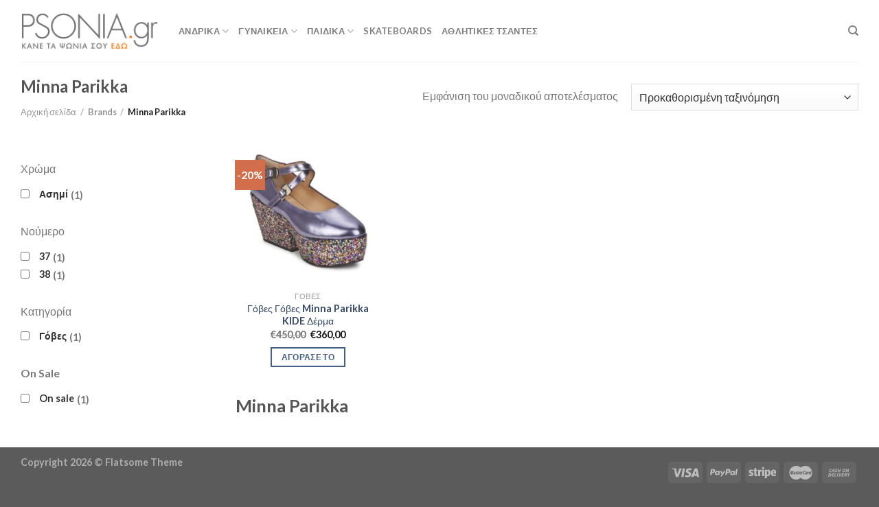

--- FILE ---
content_type: text/html; charset=UTF-8
request_url: https://psonia.gr/product_brand/minna-parikka/
body_size: 30284
content:
<!DOCTYPE html>
<html lang="el" class="loading-site no-js">
<head><meta charset="UTF-8" /><script>if(navigator.userAgent.match(/MSIE|Internet Explorer/i)||navigator.userAgent.match(/Trident\/7\..*?rv:11/i)){var href=document.location.href;if(!href.match(/[?&]nowprocket/)){if(href.indexOf("?")==-1){if(href.indexOf("#")==-1){document.location.href=href+"?nowprocket=1"}else{document.location.href=href.replace("#","?nowprocket=1#")}}else{if(href.indexOf("#")==-1){document.location.href=href+"&nowprocket=1"}else{document.location.href=href.replace("#","&nowprocket=1#")}}}}</script><script>class RocketLazyLoadScripts{constructor(){this.triggerEvents=["keydown","mousedown","mousemove","touchmove","touchstart","touchend","wheel"],this.userEventHandler=this._triggerListener.bind(this),this.touchStartHandler=this._onTouchStart.bind(this),this.touchMoveHandler=this._onTouchMove.bind(this),this.touchEndHandler=this._onTouchEnd.bind(this),this.clickHandler=this._onClick.bind(this),this.interceptedClicks=[],window.addEventListener("pageshow",e=>{this.persisted=e.persisted}),window.addEventListener("DOMContentLoaded",()=>{this._preconnect3rdParties()}),this.delayedScripts={normal:[],async:[],defer:[]},this.trash=[],this.allJQueries=[]}_addUserInteractionListener(e){if(document.hidden){e._triggerListener();return}this.triggerEvents.forEach(t=>window.addEventListener(t,e.userEventHandler,{passive:!0})),window.addEventListener("touchstart",e.touchStartHandler,{passive:!0}),window.addEventListener("mousedown",e.touchStartHandler),document.addEventListener("visibilitychange",e.userEventHandler)}_removeUserInteractionListener(){this.triggerEvents.forEach(e=>window.removeEventListener(e,this.userEventHandler,{passive:!0})),document.removeEventListener("visibilitychange",this.userEventHandler)}_onTouchStart(e){"HTML"!==e.target.tagName&&(window.addEventListener("touchend",this.touchEndHandler),window.addEventListener("mouseup",this.touchEndHandler),window.addEventListener("touchmove",this.touchMoveHandler,{passive:!0}),window.addEventListener("mousemove",this.touchMoveHandler),e.target.addEventListener("click",this.clickHandler),this._renameDOMAttribute(e.target,"onclick","rocket-onclick"),this._pendingClickStarted())}_onTouchMove(e){window.removeEventListener("touchend",this.touchEndHandler),window.removeEventListener("mouseup",this.touchEndHandler),window.removeEventListener("touchmove",this.touchMoveHandler,{passive:!0}),window.removeEventListener("mousemove",this.touchMoveHandler),e.target.removeEventListener("click",this.clickHandler),this._renameDOMAttribute(e.target,"rocket-onclick","onclick"),this._pendingClickFinished()}_onTouchEnd(e){window.removeEventListener("touchend",this.touchEndHandler),window.removeEventListener("mouseup",this.touchEndHandler),window.removeEventListener("touchmove",this.touchMoveHandler,{passive:!0}),window.removeEventListener("mousemove",this.touchMoveHandler)}_onClick(e){e.target.removeEventListener("click",this.clickHandler),this._renameDOMAttribute(e.target,"rocket-onclick","onclick"),this.interceptedClicks.push(e),e.preventDefault(),e.stopPropagation(),e.stopImmediatePropagation(),this._pendingClickFinished()}_replayClicks(){window.removeEventListener("touchstart",this.touchStartHandler,{passive:!0}),window.removeEventListener("mousedown",this.touchStartHandler),this.interceptedClicks.forEach(e=>{e.target.dispatchEvent(new MouseEvent("click",{view:e.view,bubbles:!0,cancelable:!0}))})}_waitForPendingClicks(){return new Promise(e=>{this._isClickPending?this._pendingClickFinished=e:e()})}_pendingClickStarted(){this._isClickPending=!0}_pendingClickFinished(){this._isClickPending=!1}_renameDOMAttribute(e,t,i){e.hasAttribute&&e.hasAttribute(t)&&(event.target.setAttribute(i,event.target.getAttribute(t)),event.target.removeAttribute(t))}_triggerListener(){this._removeUserInteractionListener(this),"loading"===document.readyState?document.addEventListener("DOMContentLoaded",this._loadEverythingNow.bind(this)):this._loadEverythingNow()}_preconnect3rdParties(){let e=[];document.querySelectorAll("script[type=rocketlazyloadscript]").forEach(t=>{if(t.hasAttribute("src")){let i=new URL(t.src).origin;i!==location.origin&&e.push({src:i,crossOrigin:t.crossOrigin||"module"===t.getAttribute("data-rocket-type")})}}),e=[...new Map(e.map(e=>[JSON.stringify(e),e])).values()],this._batchInjectResourceHints(e,"preconnect")}async _loadEverythingNow(){this.lastBreath=Date.now(),this._delayEventListeners(this),this._delayJQueryReady(this),this._handleDocumentWrite(),this._registerAllDelayedScripts(),this._preloadAllScripts(),await this._loadScriptsFromList(this.delayedScripts.normal),await this._loadScriptsFromList(this.delayedScripts.defer),await this._loadScriptsFromList(this.delayedScripts.async);try{await this._triggerDOMContentLoaded(),await this._triggerWindowLoad()}catch(e){console.error(e)}window.dispatchEvent(new Event("rocket-allScriptsLoaded")),this._waitForPendingClicks().then(()=>{this._replayClicks()}),this._emptyTrash()}_registerAllDelayedScripts(){document.querySelectorAll("script[type=rocketlazyloadscript]").forEach(e=>{e.hasAttribute("data-rocket-src")?e.hasAttribute("async")&&!1!==e.async?this.delayedScripts.async.push(e):e.hasAttribute("defer")&&!1!==e.defer||"module"===e.getAttribute("data-rocket-type")?this.delayedScripts.defer.push(e):this.delayedScripts.normal.push(e):this.delayedScripts.normal.push(e)})}async _transformScript(e){return await this._littleBreath(),new Promise(t=>{function i(){e.setAttribute("data-rocket-status","executed"),t()}function r(){e.setAttribute("data-rocket-status","failed"),t()}try{let n=e.getAttribute("data-rocket-type"),s=e.getAttribute("data-rocket-src");if(n?(e.type=n,e.removeAttribute("data-rocket-type")):e.removeAttribute("type"),e.addEventListener("load",i),e.addEventListener("error",r),s)e.src=s,e.removeAttribute("data-rocket-src");else if(navigator.userAgent.indexOf("Firefox/")>0){var a=document.createElement("script");[...e.attributes].forEach(e=>{"type"!==e.nodeName&&a.setAttribute("data-rocket-type"===e.nodeName?"type":e.nodeName,e.nodeValue)}),a.text=e.text,e.parentNode.replaceChild(a,e),i()}else e.src="data:text/javascript;base64,"+window.btoa(unescape(encodeURIComponent(e.text)))}catch(o){r()}})}async _loadScriptsFromList(e){let t=e.shift();return t&&t.isConnected?(await this._transformScript(t),this._loadScriptsFromList(e)):Promise.resolve()}_preloadAllScripts(){this._batchInjectResourceHints([...this.delayedScripts.normal,...this.delayedScripts.defer,...this.delayedScripts.async],"preload")}_batchInjectResourceHints(e,t){var i=document.createDocumentFragment();e.forEach(e=>{let r=e.getAttribute&&e.getAttribute("data-rocket-src")||e.src;if(r){let n=document.createElement("link");n.href=r,n.rel=t,"preconnect"!==t&&(n.as="script"),e.getAttribute&&"module"===e.getAttribute("data-rocket-type")&&(n.crossOrigin=!0),e.crossOrigin&&(n.crossOrigin=e.crossOrigin),e.integrity&&(n.integrity=e.integrity),i.appendChild(n),this.trash.push(n)}}),document.head.appendChild(i)}_delayEventListeners(e){let t={};function i(e,i){!function e(i){!t[i]&&(t[i]={originalFunctions:{add:i.addEventListener,remove:i.removeEventListener},eventsToRewrite:[]},i.addEventListener=function(){arguments[0]=r(arguments[0]),t[i].originalFunctions.add.apply(i,arguments)},i.removeEventListener=function(){arguments[0]=r(arguments[0]),t[i].originalFunctions.remove.apply(i,arguments)});function r(e){return t[i].eventsToRewrite.indexOf(e)>=0?"rocket-"+e:e}}(e),t[e].eventsToRewrite.push(i)}function r(e,t){let i=e[t];Object.defineProperty(e,t,{get:()=>i||function(){},set(r){e["rocket"+t]=i=r}})}i(document,"DOMContentLoaded"),i(window,"DOMContentLoaded"),i(window,"load"),i(window,"pageshow"),i(document,"readystatechange"),r(document,"onreadystatechange"),r(window,"onload"),r(window,"onpageshow")}_delayJQueryReady(e){let t;function i(i){if(i&&i.fn&&!e.allJQueries.includes(i)){i.fn.ready=i.fn.init.prototype.ready=function(t){return e.domReadyFired?t.bind(document)(i):document.addEventListener("rocket-DOMContentLoaded",()=>t.bind(document)(i)),i([])};let r=i.fn.on;i.fn.on=i.fn.init.prototype.on=function(){if(this[0]===window){function e(e){return e.split(" ").map(e=>"load"===e||0===e.indexOf("load.")?"rocket-jquery-load":e).join(" ")}"string"==typeof arguments[0]||arguments[0]instanceof String?arguments[0]=e(arguments[0]):"object"==typeof arguments[0]&&Object.keys(arguments[0]).forEach(t=>{delete Object.assign(arguments[0],{[e(t)]:arguments[0][t]})[t]})}return r.apply(this,arguments),this},e.allJQueries.push(i)}t=i}i(window.jQuery),Object.defineProperty(window,"jQuery",{get:()=>t,set(e){i(e)}})}async _triggerDOMContentLoaded(){this.domReadyFired=!0,await this._littleBreath(),document.dispatchEvent(new Event("rocket-DOMContentLoaded")),await this._littleBreath(),window.dispatchEvent(new Event("rocket-DOMContentLoaded")),await this._littleBreath(),document.dispatchEvent(new Event("rocket-readystatechange")),await this._littleBreath(),document.rocketonreadystatechange&&document.rocketonreadystatechange()}async _triggerWindowLoad(){await this._littleBreath(),window.dispatchEvent(new Event("rocket-load")),await this._littleBreath(),window.rocketonload&&window.rocketonload(),await this._littleBreath(),this.allJQueries.forEach(e=>e(window).trigger("rocket-jquery-load")),await this._littleBreath();let e=new Event("rocket-pageshow");e.persisted=this.persisted,window.dispatchEvent(e),await this._littleBreath(),window.rocketonpageshow&&window.rocketonpageshow({persisted:this.persisted})}_handleDocumentWrite(){let e=new Map;document.write=document.writeln=function(t){let i=document.currentScript;i||console.error("WPRocket unable to document.write this: "+t);let r=document.createRange(),n=i.parentElement,s=e.get(i);void 0===s&&(s=i.nextSibling,e.set(i,s));let a=document.createDocumentFragment();r.setStart(a,0),a.appendChild(r.createContextualFragment(t)),n.insertBefore(a,s)}}async _littleBreath(){Date.now()-this.lastBreath>45&&(await this._requestAnimFrame(),this.lastBreath=Date.now())}async _requestAnimFrame(){return document.hidden?new Promise(e=>setTimeout(e)):new Promise(e=>requestAnimationFrame(e))}_emptyTrash(){this.trash.forEach(e=>e.remove())}static run(){let e=new RocketLazyLoadScripts;e._addUserInteractionListener(e)}}RocketLazyLoadScripts.run();</script>
	
	<link rel="profile" href="http://gmpg.org/xfn/11" />
	<link rel="pingback" href="https://psonia.gr/xmlrpc.php" />

	<script type="rocketlazyloadscript">(function(html){html.className = html.className.replace(/\bno-js\b/,'js')})(document.documentElement);</script>
<meta name='robots' content='index, follow, max-image-preview:large, max-snippet:-1, max-video-preview:-1' />
	<style>img:is([sizes="auto" i], [sizes^="auto," i]) { contain-intrinsic-size: 3000px 1500px }</style>
	<meta name="viewport" content="width=device-width, initial-scale=1" />
	<!-- This site is optimized with the Yoast SEO Premium plugin v17.1.2 (Yoast SEO v20.1) - https://yoast.com/wordpress/plugins/seo/ -->
	<title>Minna Parikka Προσφορές - Psonia.gr</title><link rel="stylesheet" href="https://psonia.gr/wp-content/cache/min/1/468cdfc8c0e669bd2cb6ab12e57a88e6.css" media="all" data-minify="1" />
	<meta name="description" content="Minna Parikka ΜΟΝΑΔΙΚΕΣ Τιμές. Κάνε τα ψώνια σου ΕΔΩ. Προσφορές σε Minna Parikka" />
	<link rel="canonical" href="https://psonia.gr/product_brand/minna-parikka/" />
	<meta property="og:locale" content="el_GR" />
	<meta property="og:type" content="article" />
	<meta property="og:title" content="Minna Parikka ΜΟΝΑΔΙΚΕΣ Τιμές - Psonia.gr" />
	<meta property="og:description" content="Minna Parikka ΜΟΝΑΔΙΚΕΣ Τιμές. Κάνε τα ψώνια σου ΕΔΩ. Προσφορές σε Minna Parikka" />
	<meta property="og:url" content="https://psonia.gr/product_brand/minna-parikka/" />
	<meta property="og:site_name" content="Psonia" />
	<meta name="twitter:card" content="summary_large_image" />
	<meta name="twitter:title" content="Minna Parikka Αρχεία" />
	<script type="application/ld+json" class="yoast-schema-graph">{"@context":"https://schema.org","@graph":[{"@type":"CollectionPage","@id":"https://psonia.gr/product_brand/minna-parikka/","url":"https://psonia.gr/product_brand/minna-parikka/","name":"Minna Parikka Προσφορές - Psonia.gr","isPartOf":{"@id":"https://psonia.gr/#website"},"primaryImageOfPage":{"@id":"https://psonia.gr/product_brand/minna-parikka/#primaryimage"},"image":{"@id":"https://psonia.gr/product_brand/minna-parikka/#primaryimage"},"thumbnailUrl":"https://psonia.gr/wp-content/uploads/2022/03/Γόβες-Minna-Parikka-KIDE-Δέρμα.jpg","description":"Minna Parikka ΜΟΝΑΔΙΚΕΣ Τιμές. Κάνε τα ψώνια σου ΕΔΩ. Προσφορές σε Minna Parikka","breadcrumb":{"@id":"https://psonia.gr/product_brand/minna-parikka/#breadcrumb"},"inLanguage":"el"},{"@type":"ImageObject","inLanguage":"el","@id":"https://psonia.gr/product_brand/minna-parikka/#primaryimage","url":"https://psonia.gr/wp-content/uploads/2022/03/Γόβες-Minna-Parikka-KIDE-Δέρμα.jpg","contentUrl":"https://psonia.gr/wp-content/uploads/2022/03/Γόβες-Minna-Parikka-KIDE-Δέρμα.jpg","width":1200,"height":1200},{"@type":"BreadcrumbList","@id":"https://psonia.gr/product_brand/minna-parikka/#breadcrumb","itemListElement":[{"@type":"ListItem","position":1,"name":"Home","item":"https://psonia.gr/"},{"@type":"ListItem","position":2,"name":"Minna Parikka"}]},{"@type":"WebSite","@id":"https://psonia.gr/#website","url":"https://psonia.gr/","name":"Psonia","description":"Just another WordPress site","potentialAction":[{"@type":"SearchAction","target":{"@type":"EntryPoint","urlTemplate":"https://psonia.gr/?s={search_term_string}"},"query-input":"required name=search_term_string"}],"inLanguage":"el"}]}</script>
	<!-- / Yoast SEO Premium plugin. -->


<link rel='dns-prefetch' href='//cdn.jsdelivr.net' />

<link rel='prefetch' href='https://psonia.gr/wp-content/themes/flatsome/assets/js/chunk.countup.js?ver=3.16.5' />
<link rel='prefetch' href='https://psonia.gr/wp-content/themes/flatsome/assets/js/chunk.sticky-sidebar.js?ver=3.16.5' />
<link rel='prefetch' href='https://psonia.gr/wp-content/themes/flatsome/assets/js/chunk.tooltips.js?ver=3.16.5' />
<link rel='prefetch' href='https://psonia.gr/wp-content/themes/flatsome/assets/js/chunk.vendors-popups.js?ver=3.16.5' />
<link rel='prefetch' href='https://psonia.gr/wp-content/themes/flatsome/assets/js/chunk.vendors-slider.js?ver=3.16.5' />
<link rel="alternate" type="application/rss+xml" title="Ροή RSS &raquo; Psonia" href="https://psonia.gr/feed/" />
<link rel="alternate" type="application/rss+xml" title="Ροή για Psonia &raquo; Minna Parikka Brand" href="https://psonia.gr/product_brand/minna-parikka/feed/" />
<style id='wp-emoji-styles-inline-css' type='text/css'>

	img.wp-smiley, img.emoji {
		display: inline !important;
		border: none !important;
		box-shadow: none !important;
		height: 1em !important;
		width: 1em !important;
		margin: 0 0.07em !important;
		vertical-align: -0.1em !important;
		background: none !important;
		padding: 0 !important;
	}
</style>
<style id='wp-block-library-inline-css' type='text/css'>
:root{--wp-admin-theme-color:#007cba;--wp-admin-theme-color--rgb:0,124,186;--wp-admin-theme-color-darker-10:#006ba1;--wp-admin-theme-color-darker-10--rgb:0,107,161;--wp-admin-theme-color-darker-20:#005a87;--wp-admin-theme-color-darker-20--rgb:0,90,135;--wp-admin-border-width-focus:2px;--wp-block-synced-color:#7a00df;--wp-block-synced-color--rgb:122,0,223;--wp-bound-block-color:var(--wp-block-synced-color)}@media (min-resolution:192dpi){:root{--wp-admin-border-width-focus:1.5px}}.wp-element-button{cursor:pointer}:root{--wp--preset--font-size--normal:16px;--wp--preset--font-size--huge:42px}:root .has-very-light-gray-background-color{background-color:#eee}:root .has-very-dark-gray-background-color{background-color:#313131}:root .has-very-light-gray-color{color:#eee}:root .has-very-dark-gray-color{color:#313131}:root .has-vivid-green-cyan-to-vivid-cyan-blue-gradient-background{background:linear-gradient(135deg,#00d084,#0693e3)}:root .has-purple-crush-gradient-background{background:linear-gradient(135deg,#34e2e4,#4721fb 50%,#ab1dfe)}:root .has-hazy-dawn-gradient-background{background:linear-gradient(135deg,#faaca8,#dad0ec)}:root .has-subdued-olive-gradient-background{background:linear-gradient(135deg,#fafae1,#67a671)}:root .has-atomic-cream-gradient-background{background:linear-gradient(135deg,#fdd79a,#004a59)}:root .has-nightshade-gradient-background{background:linear-gradient(135deg,#330968,#31cdcf)}:root .has-midnight-gradient-background{background:linear-gradient(135deg,#020381,#2874fc)}.has-regular-font-size{font-size:1em}.has-larger-font-size{font-size:2.625em}.has-normal-font-size{font-size:var(--wp--preset--font-size--normal)}.has-huge-font-size{font-size:var(--wp--preset--font-size--huge)}.has-text-align-center{text-align:center}.has-text-align-left{text-align:left}.has-text-align-right{text-align:right}#end-resizable-editor-section{display:none}.aligncenter{clear:both}.items-justified-left{justify-content:flex-start}.items-justified-center{justify-content:center}.items-justified-right{justify-content:flex-end}.items-justified-space-between{justify-content:space-between}.screen-reader-text{border:0;clip:rect(1px,1px,1px,1px);clip-path:inset(50%);height:1px;margin:-1px;overflow:hidden;padding:0;position:absolute;width:1px;word-wrap:normal!important}.screen-reader-text:focus{background-color:#ddd;clip:auto!important;clip-path:none;color:#444;display:block;font-size:1em;height:auto;left:5px;line-height:normal;padding:15px 23px 14px;text-decoration:none;top:5px;width:auto;z-index:100000}html :where(.has-border-color){border-style:solid}html :where([style*=border-top-color]){border-top-style:solid}html :where([style*=border-right-color]){border-right-style:solid}html :where([style*=border-bottom-color]){border-bottom-style:solid}html :where([style*=border-left-color]){border-left-style:solid}html :where([style*=border-width]){border-style:solid}html :where([style*=border-top-width]){border-top-style:solid}html :where([style*=border-right-width]){border-right-style:solid}html :where([style*=border-bottom-width]){border-bottom-style:solid}html :where([style*=border-left-width]){border-left-style:solid}html :where(img[class*=wp-image-]){height:auto;max-width:100%}:where(figure){margin:0 0 1em}html :where(.is-position-sticky){--wp-admin--admin-bar--position-offset:var(--wp-admin--admin-bar--height,0px)}@media screen and (max-width:600px){html :where(.is-position-sticky){--wp-admin--admin-bar--position-offset:0px}}
</style>
<style id='classic-theme-styles-inline-css' type='text/css'>
/*! This file is auto-generated */
.wp-block-button__link{color:#fff;background-color:#32373c;border-radius:9999px;box-shadow:none;text-decoration:none;padding:calc(.667em + 2px) calc(1.333em + 2px);font-size:1.125em}.wp-block-file__button{background:#32373c;color:#fff;text-decoration:none}
</style>

<style id='woocommerce-inline-inline-css' type='text/css'>
.woocommerce form .form-row .required { visibility: visible; }
</style>


<style id='flatsome-main-inline-css' type='text/css'>
@font-face {
				font-family: "fl-icons";
				font-display: block;
				src: url(https://psonia.gr/wp-content/themes/flatsome/assets/css/icons/fl-icons.eot?v=3.16.5);
				src:
					url(https://psonia.gr/wp-content/themes/flatsome/assets/css/icons/fl-icons.eot#iefix?v=3.16.5) format("embedded-opentype"),
					url(https://psonia.gr/wp-content/themes/flatsome/assets/css/icons/fl-icons.woff2?v=3.16.5) format("woff2"),
					url(https://psonia.gr/wp-content/themes/flatsome/assets/css/icons/fl-icons.ttf?v=3.16.5) format("truetype"),
					url(https://psonia.gr/wp-content/themes/flatsome/assets/css/icons/fl-icons.woff?v=3.16.5) format("woff"),
					url(https://psonia.gr/wp-content/themes/flatsome/assets/css/icons/fl-icons.svg?v=3.16.5#fl-icons) format("svg");
			}
</style>


<style id='rocket-lazyload-inline-css' type='text/css'>
.rll-youtube-player{position:relative;padding-bottom:56.23%;height:0;overflow:hidden;max-width:100%;}.rll-youtube-player:focus-within{outline: 2px solid currentColor;outline-offset: 5px;}.rll-youtube-player iframe{position:absolute;top:0;left:0;width:100%;height:100%;z-index:100;background:0 0}.rll-youtube-player img{bottom:0;display:block;left:0;margin:auto;max-width:100%;width:100%;position:absolute;right:0;top:0;border:none;height:auto;-webkit-transition:.4s all;-moz-transition:.4s all;transition:.4s all}.rll-youtube-player img:hover{-webkit-filter:brightness(75%)}.rll-youtube-player .play{height:100%;width:100%;left:0;top:0;position:absolute;background:url(https://psonia.gr/wp-content/plugins/wp-rocket/assets/img/youtube.png) no-repeat center;background-color: transparent !important;cursor:pointer;border:none;}
</style>
<script type="rocketlazyloadscript" data-rocket-type="text/javascript" data-rocket-src="https://psonia.gr/wp-includes/js/jquery/jquery.min.js?ver=3.7.1" id="jquery-core-js" defer></script>
<script type="rocketlazyloadscript" data-rocket-type="text/javascript" data-rocket-src="https://psonia.gr/wp-includes/js/jquery/jquery-migrate.min.js?ver=3.4.1" id="jquery-migrate-js" defer></script>
<script type="rocketlazyloadscript" data-rocket-type="text/javascript" data-rocket-src="https://psonia.gr/wp-content/plugins/woocommerce/assets/js/jquery-blockui/jquery.blockUI.min.js?ver=2.7.0-wc.9.4.3" id="jquery-blockui-js" defer="defer" data-wp-strategy="defer"></script>
<script type="text/javascript" id="wc-add-to-cart-js-extra">
/* <![CDATA[ */
var wc_add_to_cart_params = {"ajax_url":"\/wp-admin\/admin-ajax.php","wc_ajax_url":"\/?wc-ajax=%%endpoint%%","i18n_view_cart":"\u039a\u03b1\u03bb\u03ac\u03b8\u03b9","cart_url":"https:\/\/psonia.gr\/cart\/","is_cart":"","cart_redirect_after_add":"no"};
/* ]]> */
</script>
<script type="rocketlazyloadscript" data-rocket-type="text/javascript" data-rocket-src="https://psonia.gr/wp-content/plugins/woocommerce/assets/js/frontend/add-to-cart.min.js?ver=9.4.3" id="wc-add-to-cart-js" defer="defer" data-wp-strategy="defer"></script>
<script type="rocketlazyloadscript" data-rocket-type="text/javascript" data-rocket-src="https://psonia.gr/wp-content/plugins/woocommerce/assets/js/js-cookie/js.cookie.min.js?ver=2.1.4-wc.9.4.3" id="js-cookie-js" defer="defer" data-wp-strategy="defer"></script>
<script type="text/javascript" id="woocommerce-js-extra">
/* <![CDATA[ */
var woocommerce_params = {"ajax_url":"\/wp-admin\/admin-ajax.php","wc_ajax_url":"\/?wc-ajax=%%endpoint%%"};
/* ]]> */
</script>
<script type="rocketlazyloadscript" data-rocket-type="text/javascript" data-rocket-src="https://psonia.gr/wp-content/plugins/woocommerce/assets/js/frontend/woocommerce.min.js?ver=9.4.3" id="woocommerce-js" defer="defer" data-wp-strategy="defer"></script>
<link rel="https://api.w.org/" href="https://psonia.gr/wp-json/" /><link rel="EditURI" type="application/rsd+xml" title="RSD" href="https://psonia.gr/xmlrpc.php?rsd" />
<meta name="generator" content="WordPress 6.7.4" />
<meta name="generator" content="WooCommerce 9.4.3" />
<style>[class$="woocommerce-product-gallery__trigger"] {visibility:hidden;}</style><style>.bg{opacity: 0; transition: opacity 1s; -webkit-transition: opacity 1s;} .bg-loaded{opacity: 1;}</style><!-- Global site tag (gtag.js) - Google Analytics -->
<script type="rocketlazyloadscript" async data-rocket-src="https://www.googletagmanager.com/gtag/js?id=UA-74049420-1"></script>
<script type="rocketlazyloadscript">
  window.dataLayer = window.dataLayer || [];
  function gtag(){dataLayer.push(arguments);}
  gtag('js', new Date());

  gtag('config', 'UA-74049420-1');
</script>
	<noscript><style>.woocommerce-product-gallery{ opacity: 1 !important; }</style></noscript>
	<style class='wp-fonts-local' type='text/css'>
@font-face{font-family:Inter;font-style:normal;font-weight:300 900;font-display:fallback;src:url('https://psonia.gr/wp-content/plugins/woocommerce/assets/fonts/Inter-VariableFont_slnt,wght.woff2') format('woff2');font-stretch:normal;}
@font-face{font-family:Cardo;font-style:normal;font-weight:400;font-display:fallback;src:url('https://psonia.gr/wp-content/plugins/woocommerce/assets/fonts/cardo_normal_400.woff2') format('woff2');}
</style>
<style id="custom-css" type="text/css">:root {--primary-color: #446084;}.container-width, .full-width .ubermenu-nav, .container, .row{max-width: 1250px}.row.row-collapse{max-width: 1220px}.row.row-small{max-width: 1242.5px}.row.row-large{max-width: 1280px}.header-main{height: 90px}#logo img{max-height: 90px}#logo{width:200px;}.header-top{min-height: 30px}.transparent .header-main{height: 90px}.transparent #logo img{max-height: 90px}.has-transparent + .page-title:first-of-type,.has-transparent + #main > .page-title,.has-transparent + #main > div > .page-title,.has-transparent + #main .page-header-wrapper:first-of-type .page-title{padding-top: 90px;}.header.show-on-scroll,.stuck .header-main{height:70px!important}.stuck #logo img{max-height: 70px!important}.header-bottom {background-color: #f1f1f1}.header-main .nav > li > a{line-height: 16px }@media (max-width: 549px) {.header-main{height: 70px}#logo img{max-height: 70px}}body{font-family: Lato, sans-serif;}body {font-weight: 400;font-style: normal;}.nav > li > a {font-family: Lato, sans-serif;}.mobile-sidebar-levels-2 .nav > li > ul > li > a {font-family: Lato, sans-serif;}.nav > li > a,.mobile-sidebar-levels-2 .nav > li > ul > li > a {font-weight: 700;font-style: normal;}h1,h2,h3,h4,h5,h6,.heading-font, .off-canvas-center .nav-sidebar.nav-vertical > li > a{font-family: Lato, sans-serif;}h1,h2,h3,h4,h5,h6,.heading-font,.banner h1,.banner h2 {font-weight: 700;font-style: normal;}.alt-font{font-family: "Dancing Script", sans-serif;}.alt-font {font-weight: 400!important;font-style: normal!important;}.header:not(.transparent) .header-nav-main.nav > li > a:hover,.header:not(.transparent) .header-nav-main.nav > li.active > a,.header:not(.transparent) .header-nav-main.nav > li.current > a,.header:not(.transparent) .header-nav-main.nav > li > a.active,.header:not(.transparent) .header-nav-main.nav > li > a.current{color: #e10e0e;}.header-nav-main.nav-line-bottom > li > a:before,.header-nav-main.nav-line-grow > li > a:before,.header-nav-main.nav-line > li > a:before,.header-nav-main.nav-box > li > a:hover,.header-nav-main.nav-box > li.active > a,.header-nav-main.nav-pills > li > a:hover,.header-nav-main.nav-pills > li.active > a{color:#FFF!important;background-color: #e10e0e;}@media screen and (min-width: 550px){.products .box-vertical .box-image{min-width: 247px!important;width: 247px!important;}}.nav-vertical-fly-out > li + li {border-top-width: 1px; border-top-style: solid;}.label-new.menu-item > a:after{content:"New";}.label-hot.menu-item > a:after{content:"Hot";}.label-sale.menu-item > a:after{content:"Sale";}.label-popular.menu-item > a:after{content:"Popular";}</style><style id="kirki-inline-styles">/* latin-ext */
@font-face {
  font-family: 'Lato';
  font-style: normal;
  font-weight: 400;
  font-display: swap;
  src: url(https://psonia.gr/wp-content/fonts/lato/font) format('woff');
  unicode-range: U+0100-02BA, U+02BD-02C5, U+02C7-02CC, U+02CE-02D7, U+02DD-02FF, U+0304, U+0308, U+0329, U+1D00-1DBF, U+1E00-1E9F, U+1EF2-1EFF, U+2020, U+20A0-20AB, U+20AD-20C0, U+2113, U+2C60-2C7F, U+A720-A7FF;
}
/* latin */
@font-face {
  font-family: 'Lato';
  font-style: normal;
  font-weight: 400;
  font-display: swap;
  src: url(https://psonia.gr/wp-content/fonts/lato/font) format('woff');
  unicode-range: U+0000-00FF, U+0131, U+0152-0153, U+02BB-02BC, U+02C6, U+02DA, U+02DC, U+0304, U+0308, U+0329, U+2000-206F, U+20AC, U+2122, U+2191, U+2193, U+2212, U+2215, U+FEFF, U+FFFD;
}
/* latin-ext */
@font-face {
  font-family: 'Lato';
  font-style: normal;
  font-weight: 700;
  font-display: swap;
  src: url(https://psonia.gr/wp-content/fonts/lato/font) format('woff');
  unicode-range: U+0100-02BA, U+02BD-02C5, U+02C7-02CC, U+02CE-02D7, U+02DD-02FF, U+0304, U+0308, U+0329, U+1D00-1DBF, U+1E00-1E9F, U+1EF2-1EFF, U+2020, U+20A0-20AB, U+20AD-20C0, U+2113, U+2C60-2C7F, U+A720-A7FF;
}
/* latin */
@font-face {
  font-family: 'Lato';
  font-style: normal;
  font-weight: 700;
  font-display: swap;
  src: url(https://psonia.gr/wp-content/fonts/lato/font) format('woff');
  unicode-range: U+0000-00FF, U+0131, U+0152-0153, U+02BB-02BC, U+02C6, U+02DA, U+02DC, U+0304, U+0308, U+0329, U+2000-206F, U+20AC, U+2122, U+2191, U+2193, U+2212, U+2215, U+FEFF, U+FFFD;
}/* vietnamese */
@font-face {
  font-family: 'Dancing Script';
  font-style: normal;
  font-weight: 400;
  font-display: swap;
  src: url(https://psonia.gr/wp-content/fonts/dancing-script/font) format('woff');
  unicode-range: U+0102-0103, U+0110-0111, U+0128-0129, U+0168-0169, U+01A0-01A1, U+01AF-01B0, U+0300-0301, U+0303-0304, U+0308-0309, U+0323, U+0329, U+1EA0-1EF9, U+20AB;
}
/* latin-ext */
@font-face {
  font-family: 'Dancing Script';
  font-style: normal;
  font-weight: 400;
  font-display: swap;
  src: url(https://psonia.gr/wp-content/fonts/dancing-script/font) format('woff');
  unicode-range: U+0100-02BA, U+02BD-02C5, U+02C7-02CC, U+02CE-02D7, U+02DD-02FF, U+0304, U+0308, U+0329, U+1D00-1DBF, U+1E00-1E9F, U+1EF2-1EFF, U+2020, U+20A0-20AB, U+20AD-20C0, U+2113, U+2C60-2C7F, U+A720-A7FF;
}
/* latin */
@font-face {
  font-family: 'Dancing Script';
  font-style: normal;
  font-weight: 400;
  font-display: swap;
  src: url(https://psonia.gr/wp-content/fonts/dancing-script/font) format('woff');
  unicode-range: U+0000-00FF, U+0131, U+0152-0153, U+02BB-02BC, U+02C6, U+02DA, U+02DC, U+0304, U+0308, U+0329, U+2000-206F, U+20AC, U+2122, U+2191, U+2193, U+2212, U+2215, U+FEFF, U+FFFD;
}</style><noscript><style id="rocket-lazyload-nojs-css">.rll-youtube-player, [data-lazy-src]{display:none !important;}</style></noscript></head>

<body class="archive tax-product_brand term-minna-parikka term-51205 theme-flatsome woocommerce woocommerce-page woocommerce-no-js lightbox nav-dropdown-has-arrow nav-dropdown-has-shadow nav-dropdown-has-border mobile-submenu-slide mobile-submenu-slide-levels-2">


<a class="skip-link screen-reader-text" href="#main">Skip to content</a>

<div id="wrapper">

	
	<header id="header" class="header has-sticky sticky-jump">
		<div class="header-wrapper">
			<div id="masthead" class="header-main ">
      <div class="header-inner flex-row container logo-left medium-logo-center" role="navigation">

          <!-- Logo -->
          <div id="logo" class="flex-col logo">
            
<!-- Header logo -->
<a href="https://psonia.gr/" title="Psonia - Just another WordPress site" rel="home">
		<picture class="header_logo header-logo">
<source type="image/webp" data-lazy-srcset="https://psonia.gr/wp-content/uploads/2021/03/PSONIA-logo.png.webp"/>
<img width="430" height="110" src="data:image/svg+xml,%3Csvg%20xmlns='http://www.w3.org/2000/svg'%20viewBox='0%200%20430%20110'%3E%3C/svg%3E" alt="Psonia" data-lazy-src="https://psonia.gr/wp-content/uploads/2021/03/PSONIA-logo.png"/><noscript><img width="430" height="110" src="https://psonia.gr/wp-content/uploads/2021/03/PSONIA-logo.png" alt="Psonia"/></noscript>
</picture>
<picture class="header-logo-dark">
<source type="image/webp" data-lazy-srcset="https://psonia.gr/wp-content/uploads/2021/03/PSONIA-N-WHITEORANGE.png.webp"/>
<img width="430" height="110" src="data:image/svg+xml,%3Csvg%20xmlns='http://www.w3.org/2000/svg'%20viewBox='0%200%20430%20110'%3E%3C/svg%3E" alt="Psonia" data-lazy-src="https://psonia.gr/wp-content/uploads/2021/03/PSONIA-N-WHITEORANGE.png"/><noscript><img width="430" height="110" src="https://psonia.gr/wp-content/uploads/2021/03/PSONIA-N-WHITEORANGE.png" alt="Psonia"/></noscript>
</picture>
</a>
          </div>

          <!-- Mobile Left Elements -->
          <div class="flex-col show-for-medium flex-left">
            <ul class="mobile-nav nav nav-left ">
              <li class="nav-icon has-icon">
  		<a href="#" data-open="#main-menu" data-pos="left" data-bg="main-menu-overlay" data-color="" class="is-small" aria-label="Menu" aria-controls="main-menu" aria-expanded="false">

		  <i class="icon-menu" ></i>
		  		</a>
	</li>
            </ul>
          </div>

          <!-- Left Elements -->
          <div class="flex-col hide-for-medium flex-left
            flex-grow">
            <ul class="header-nav header-nav-main nav nav-left  nav-uppercase nav-prompts-overlay" >
              <li id="menu-item-63183" class="menu-item menu-item-type-custom menu-item-object-custom menu-item-has-children menu-item-63183 menu-item-design-full-width menu-item-has-block has-dropdown"><a href="/c/andrika/" class="nav-top-link" aria-expanded="false" aria-haspopup="menu">ΑΝΔΡΙΚΑ<i class="icon-angle-down" ></i></a><div class="sub-menu nav-dropdown">	<div id="gap-254252949" class="gap-element clearfix" style="display:block; height:auto;">
		
<style>
#gap-254252949 {
  padding-top: 30px;
}
</style>
	</div>
	

<div class="row row-collapse align-equal"  id="row-1925926458">


	<div id="col-14212139" class="col medium-4 small-12 large-4"  >
				<div class="col-inner" style="background-color:rgb(242, 247, 252);" >
			
			

<h2>Ανδρικά Ρούχα</h2>
<div class="row row-large"  id="row-738722882">


	<div id="col-306416263" class="col medium-6 small-12 large-6"  >
				<div class="col-inner"  >
			
			

	<div class="ux-menu stack stack-col justify-start ux-menu--divider-solid">
		

	<div class="ux-menu-link flex menu-item">
		<a class="ux-menu-link__link flex" href="https://psonia.gr/andrika-hoodies/"  >
						<span class="ux-menu-link__text">
				Hoodies			</span>
		</a>
	</div>
	

	<div class="ux-menu-link flex menu-item">
		<a class="ux-menu-link__link flex" href="https://psonia.gr/andrika-polo/"  >
						<span class="ux-menu-link__text">
				Polo			</span>
		</a>
	</div>
	

	<div class="ux-menu-link flex menu-item">
		<a class="ux-menu-link__link flex" href="https://psonia.gr/andrika-t-shirts/"  >
						<span class="ux-menu-link__text">
				T-shirts			</span>
		</a>
	</div>
	

	<div class="ux-menu-link flex menu-item">
		<a class="ux-menu-link__link flex" href="https://psonia.gr/andrika-amanika-t-shirts/"  >
						<span class="ux-menu-link__text">
				Αμάνικα T-shirts			</span>
		</a>
	</div>
	

	<div class="ux-menu-link flex menu-item">
		<a class="ux-menu-link__link flex" href="https://psonia.gr/andrika-amanika-boufan/"  >
						<span class="ux-menu-link__text">
				Αμάνικα Μπουφάν			</span>
		</a>
	</div>
	

	<div class="ux-menu-link flex menu-item">
		<a class="ux-menu-link__link flex" href="https://psonia.gr/andrika-antianemika-boufan/"  >
						<span class="ux-menu-link__text">
				Αντιανεμικά Μπουφάν			</span>
		</a>
	</div>
	

	<div class="ux-menu-link flex menu-item">
		<a class="ux-menu-link__link flex" href="https://psonia.gr/andrika-isothermika/"  >
						<span class="ux-menu-link__text">
				Ισοθερμικά			</span>
		</a>
	</div>
	

	<div class="ux-menu-link flex menu-item">
		<a class="ux-menu-link__link flex" href="https://psonia.gr/andrika-kolan/"  >
						<span class="ux-menu-link__text">
				Κολάν			</span>
		</a>
	</div>
	

	<div class="ux-menu-link flex menu-item">
		<a class="ux-menu-link__link flex" href="https://psonia.gr/andrika-magio/"  >
						<span class="ux-menu-link__text">
				Μαγιό			</span>
		</a>
	</div>
	

	<div class="ux-menu-link flex menu-item">
		<a class="ux-menu-link__link flex" href="https://psonia.gr/andrika-esoroucha/"  >
						<span class="ux-menu-link__text">
				Εσώρουχα			</span>
		</a>
	</div>
	

	<div class="ux-menu-link flex menu-item">
		<a class="ux-menu-link__link flex" href="https://psonia.gr/andrika-boufan/"  >
						<span class="ux-menu-link__text">
				Μπουφάν			</span>
		</a>
	</div>
	

	<div class="ux-menu-link flex menu-item">
		<a class="ux-menu-link__link flex" href="https://psonia.gr/andrika-boufan-tzin/"  >
						<span class="ux-menu-link__text">
				Μπουφάν Τζιν			</span>
		</a>
	</div>
	


	</div>
	

		</div>
					</div>

	

	<div id="col-975747086" class="col medium-6 small-12 large-6"  >
				<div class="col-inner"  >
			
			

	<div class="ux-menu stack stack-col justify-start ux-menu--divider-solid">
		

	<div class="ux-menu-link flex menu-item">
		<a class="ux-menu-link__link flex" href="https://psonia.gr/andrika-pantelonia/"  >
						<span class="ux-menu-link__text">
				Παντελόνια			</span>
		</a>
	</div>
	

	<div class="ux-menu-link flex menu-item">
		<a class="ux-menu-link__link flex" href="https://psonia.gr/andrika-pantelonia-cargo/"  >
						<span class="ux-menu-link__text">
				Παντελόνια Cargo			</span>
		</a>
	</div>
	

	<div class="ux-menu-link flex menu-item">
		<a class="ux-menu-link__link flex" href="https://psonia.gr/andrika-pantelonia-chinos/"  >
						<span class="ux-menu-link__text">
				Παντελόνια Chinos			</span>
		</a>
	</div>
	

	<div class="ux-menu-link flex menu-item">
		<a class="ux-menu-link__link flex" href="https://psonia.gr/andrika-pantelonia-tzin/"  >
						<span class="ux-menu-link__text">
				Παντελόνια Τζιν			</span>
		</a>
	</div>
	

	<div class="ux-menu-link flex menu-item">
		<a class="ux-menu-link__link flex" href="https://psonia.gr/andrika-parka/"  >
						<span class="ux-menu-link__text">
				Παρκά			</span>
		</a>
	</div>
	

	<div class="ux-menu-link flex menu-item">
		<a class="ux-menu-link__link flex" href="https://psonia.gr/andrika-poukamisa/"  >
						<span class="ux-menu-link__text">
				Πουκάμισα			</span>
		</a>
	</div>
	

	<div class="ux-menu-link flex menu-item">
		<a class="ux-menu-link__link flex" href="https://psonia.gr/andrika-set-formas/"  >
						<span class="ux-menu-link__text">
				Σετ Φόρμας			</span>
		</a>
	</div>
	

	<div class="ux-menu-link flex menu-item">
		<a class="ux-menu-link__link flex" href="https://psonia.gr/andrika-fouter/"  >
						<span class="ux-menu-link__text">
				Φούτερ			</span>
		</a>
	</div>
	

	<div class="ux-menu-link flex menu-item">
		<a class="ux-menu-link__link flex" href="https://psonia.gr/andrikes-vermoudes-sorts/"  >
						<span class="ux-menu-link__text">
				Βερμούδες Σορτς			</span>
		</a>
	</div>
	

	<div class="ux-menu-link flex menu-item">
		<a class="ux-menu-link__link flex" href="https://psonia.gr/andrikes-zaketes/"  >
						<span class="ux-menu-link__text">
				Ζακέτες			</span>
		</a>
	</div>
	

	<div class="ux-menu-link flex menu-item">
		<a class="ux-menu-link__link flex" href="https://psonia.gr/andrikes-blouzes/"  >
						<span class="ux-menu-link__text">
				Μπλούζες			</span>
		</a>
	</div>
	

	<div class="ux-menu-link flex menu-item">
		<a class="ux-menu-link__link flex" href="https://psonia.gr/andrikes-formes/"  >
						<span class="ux-menu-link__text">
				Φόρμες			</span>
		</a>
	</div>
	

	<div class="ux-menu-link flex menu-item">
		<a class="ux-menu-link__link flex" href="https://psonia.gr/andrikes-blouzes-makry-maniki/"  >
						<span class="ux-menu-link__text">
				Μπλούζες Μακρύ Μανίκι			</span>
		</a>
	</div>
	


	</div>
	

		</div>
					</div>

	

</div>

		</div>
				
<style>
#col-14212139 > .col-inner {
  padding: 20px 30px 20px 30px;
}
</style>
	</div>

	

	<div id="col-1392153557" class="col medium-8 small-12 large-6"  >
				<div class="col-inner"  >
			
			

<h2>Ανδρικά Παπούτσια</h2>
<div class="row row-large"  id="row-1073452242">


	<div id="col-426741128" class="col medium-4 small-12 large-4"  >
				<div class="col-inner"  >
			
			

	<div class="ux-menu-link flex menu-item">
		<a class="ux-menu-link__link flex" href="https://psonia.gr/andrika-boat/"  >
						<span class="ux-menu-link__text">
				Boat Shoes			</span>
		</a>
	</div>
	

	<div class="ux-menu-link flex menu-item">
		<a class="ux-menu-link__link flex" href="https://psonia.gr/andrika-flat/"  >
						<span class="ux-menu-link__text">
				Flat			</span>
		</a>
	</div>
	

	<div class="ux-menu-link flex menu-item">
		<a class="ux-menu-link__link flex" href="https://psonia.gr/andrika-monk/"  >
						<span class="ux-menu-link__text">
				Monk			</span>
		</a>
	</div>
	

	<div class="ux-menu-link flex menu-item">
		<a class="ux-menu-link__link flex" href="https://psonia.gr/andrika-oxfords/"  >
						<span class="ux-menu-link__text">
				Oxfords			</span>
		</a>
	</div>
	

	<div class="ux-menu-link flex menu-item">
		<a class="ux-menu-link__link flex" href="https://psonia.gr/andrika-slip-on/"  >
						<span class="ux-menu-link__text">
				Slip on			</span>
		</a>
	</div>
	

	<div class="ux-menu-link flex menu-item">
		<a class="ux-menu-link__link flex" href="https://psonia.gr/andrika-deta-papoutsia/"  >
						<span class="ux-menu-link__text">
				Δετά Παπούτσια			</span>
		</a>
	</div>
	

	<div class="ux-menu-link flex menu-item">
		<a class="ux-menu-link__link flex" href="https://psonia.gr/andrika-mokasinia/"  >
						<span class="ux-menu-link__text">
				Μοκασίνια			</span>
		</a>
	</div>
	

	<div class="ux-menu-link flex menu-item">
		<a class="ux-menu-link__link flex" href="https://psonia.gr/andrika-botakia/"  >
						<span class="ux-menu-link__text">
				Μποτάκια			</span>
		</a>
	</div>
	

	<div class="ux-menu-link flex menu-item">
		<a class="ux-menu-link__link flex" href="https://psonia.gr/andrika-casual/"  >
						<span class="ux-menu-link__text">
				Casual			</span>
		</a>
	</div>
	

	<div class="ux-menu-link flex menu-item">
		<a class="ux-menu-link__link flex" href="https://psonia.gr/andrika-pedila/"  >
						<span class="ux-menu-link__text">
				Πέδιλα			</span>
		</a>
	</div>
	

	<div class="ux-menu-link flex menu-item">
		<a class="ux-menu-link__link flex" href="https://psonia.gr/andrika-sandalia/"  >
						<span class="ux-menu-link__text">
				Σανδάλια			</span>
		</a>
	</div>
	

	<div class="ux-menu-link flex menu-item">
		<a class="ux-menu-link__link flex" href="https://psonia.gr/andrika-skarpinia/"  >
						<span class="ux-menu-link__text">
				Σκαρπίνια			</span>
		</a>
	</div>
	


		</div>
					</div>

	

	<div id="col-367115369" class="col medium-4 small-12 large-4"  >
				<div class="col-inner"  >
			
			

	<div id="gap-1707900404" class="gap-element clearfix" style="display:block; height:auto;">
		
<style>
#gap-1707900404 {
  padding-top: 5px;
}
</style>
	</div>
	

	<div class="ux-menu stack stack-col justify-start ux-menu--divider-solid">
		


	<div class="ux-menu-link flex menu-item">
		<a class="ux-menu-link__link flex" href="https://psonia.gr/andrikes-espantrigies/"  >
						<span class="ux-menu-link__text">
				Εσπαντρίγιες			</span>
		</a>
	</div>
	

	<div class="ux-menu-link flex menu-item">
		<a class="ux-menu-link__link flex" href="https://psonia.gr/andrikes-botes-botakia/"  >
						<span class="ux-menu-link__text">
				Μπότες Μποτάκια			</span>
		</a>
	</div>
	

	<div class="ux-menu-link flex menu-item">
		<a class="ux-menu-link__link flex" href="https://psonia.gr/andrikes-pantofles/"  >
						<span class="ux-menu-link__text">
				Παντόφλες			</span>
		</a>
	</div>
	

	<div class="ux-menu-link flex menu-item">
		<a class="ux-menu-link__link flex" href="https://psonia.gr/andrikes-sagionares/"  >
						<span class="ux-menu-link__text">
				Σαγιονάρες			</span>
		</a>
	</div>
	

	<div class="ux-menu-link flex menu-item">
		<a class="ux-menu-link__link flex" href="https://psonia.gr/andrika-isothermika/"  >
						<span class="ux-menu-link__text">
				Ισοθερμικά			</span>
		</a>
	</div>
	

	<div class="ux-menu-link flex menu-item">
		<a class="ux-menu-link__link flex" href="https://psonia.gr/andrika-kolan/"  >
						<span class="ux-menu-link__text">
				Κολάν			</span>
		</a>
	</div>
	

	<div class="ux-menu-link flex menu-item">
		<a class="ux-menu-link__link flex" href="https://psonia.gr/andrika-magio/"  >
						<span class="ux-menu-link__text">
				Μαγιό			</span>
		</a>
	</div>
	

	<div class="ux-menu-link flex menu-item">
		<a class="ux-menu-link__link flex" href="https://psonia.gr/andrika-esoroucha/"  >
						<span class="ux-menu-link__text">
				Εσώρουχα			</span>
		</a>
	</div>
	

	<div class="ux-menu-link flex menu-item">
		<a class="ux-menu-link__link flex" href="https://psonia.gr/andrika-boufan/"  >
						<span class="ux-menu-link__text">
				Μπουφάν			</span>
		</a>
	</div>
	

	<div class="ux-menu-link flex menu-item">
		<a class="ux-menu-link__link flex" href="https://psonia.gr/andrika-boufan-tzin/"  >
						<span class="ux-menu-link__text">
				Μπουφάν Τζιν			</span>
		</a>
	</div>
	


	</div>
	

		</div>
					</div>

	

	<div id="col-1479611498" class="col medium-4 small-12 large-4"  >
				<div class="col-inner"  >
			
			

<h5>Αθλητικά Παπούτσια</h5>
	<div id="gap-1125107347" class="gap-element clearfix" style="display:block; height:auto;">
		
<style>
#gap-1125107347 {
  padding-top: 5px;
}
</style>
	</div>
	

	<div class="ux-menu stack stack-col justify-start ux-menu--divider-solid">
		

	<div class="ux-menu-link flex menu-item">
		<a class="ux-menu-link__link flex" href="https://psonia.gr/andrika-sneakers/"  >
						<span class="ux-menu-link__text">
				Sneakers			</span>
		</a>
	</div>
	

	<div class="ux-menu-link flex menu-item">
		<a class="ux-menu-link__link flex" href="https://psonia.gr/andrika-papoutsia-skate/"  >
						<span class="ux-menu-link__text">
				Skate			</span>
		</a>
	</div>
	

	<div class="ux-menu-link flex menu-item">
		<a class="ux-menu-link__link flex" href="https://psonia.gr/andrika-papoutsia-trail-outdor/"  >
						<span class="ux-menu-link__text">
				Trail Outdor			</span>
		</a>
	</div>
	

	<div class="ux-menu-link flex menu-item">
		<a class="ux-menu-link__link flex" href="https://psonia.gr/andrika-papoutsia-trainning/"  >
						<span class="ux-menu-link__text">
				Trainning			</span>
		</a>
	</div>
	

	<div class="ux-menu-link flex menu-item">
		<a class="ux-menu-link__link flex" href="https://psonia.gr/andrika-papoutsia-volei/"  >
						<span class="ux-menu-link__text">
				Βόλει			</span>
		</a>
	</div>
	

	<div class="ux-menu-link flex menu-item">
		<a class="ux-menu-link__link flex" href="https://psonia.gr/andrika-papoutsia-basket/"  >
						<span class="ux-menu-link__text">
				Μπάσκετ			</span>
		</a>
	</div>
	

	<div class="ux-menu-link flex menu-item">
		<a class="ux-menu-link__link flex" href="https://psonia.gr/andrika-papoutsia-gia-treximo/"  >
						<span class="ux-menu-link__text">
				Τρέξιμο			</span>
		</a>
	</div>
	

	<div class="ux-menu-link flex menu-item">
		<a class="ux-menu-link__link flex" href="https://psonia.gr/andrika-papoutsia-tenis/"  >
						<span class="ux-menu-link__text">
				Τενις			</span>
		</a>
	</div>
	

	<div class="ux-menu-link flex menu-item">
		<a class="ux-menu-link__link flex" href="https://psonia.gr/andrika-podosfairika-papoutsia/"  >
						<span class="ux-menu-link__text">
				Ποδόσφαιρο			</span>
		</a>
	</div>
	



	</div>
	

		</div>
					</div>

	

</div>

		</div>
				
<style>
#col-1392153557 > .col-inner {
  padding: 20px 20px 0px 20px;
}
</style>
	</div>

	

	<div id="col-1779644146" class="col medium-4 small-12 large-2"  >
				<div class="col-inner" style="background-color:rgb(242, 247, 252);" >
			
			

<h2>Αξεσουάρ</h2>
	<div id="gap-224026712" class="gap-element clearfix" style="display:block; height:auto;">
		
<style>
#gap-224026712 {
  padding-top: 20px;
}
</style>
	</div>
	

	<div class="ux-menu-link flex menu-item">
		<a class="ux-menu-link__link flex" href="https://psonia.gr/andrika-gantia/"  >
						<span class="ux-menu-link__text">
				Γάντια			</span>
		</a>
	</div>
	

	<div class="ux-menu-link flex menu-item">
		<a class="ux-menu-link__link flex" href="https://psonia.gr/andrika-gyalia-iliou/"  >
						<span class="ux-menu-link__text">
				Γυαλιά Ηλίου			</span>
		</a>
	</div>
	

	<div class="ux-menu-link flex menu-item">
		<a class="ux-menu-link__link flex" href="https://psonia.gr/andrika-kapela/"  >
						<span class="ux-menu-link__text">
				Καπέλα			</span>
		</a>
	</div>
	

	<div class="ux-menu-link flex menu-item">
		<a class="ux-menu-link__link flex" href="https://psonia.gr/andrika-kosmimata/"  >
						<span class="ux-menu-link__text">
				Κοσμήματα			</span>
		</a>
	</div>
	

	<div class="ux-menu-link flex menu-item">
		<a class="ux-menu-link__link flex" href="https://psonia.gr/andrika-portofolia/"  >
						<span class="ux-menu-link__text">
				Πορτοφόλια			</span>
		</a>
	</div>
	

	<div class="ux-menu-link flex menu-item">
		<a class="ux-menu-link__link flex" href="https://psonia.gr/andrika-rologia/"  >
						<span class="ux-menu-link__text">
				Ρολόγια			</span>
		</a>
	</div>
	

	<div class="ux-menu-link flex menu-item">
		<a class="ux-menu-link__link flex" href="https://psonia.gr/andrikes-zones/"  >
						<span class="ux-menu-link__text">
				Ζώνες			</span>
		</a>
	</div>
	

	<div class="ux-menu-link flex menu-item">
		<a class="ux-menu-link__link flex" href="https://psonia.gr/andrikes-kaltses/"  >
						<span class="ux-menu-link__text">
				Κάλτσες			</span>
		</a>
	</div>
	

	<div class="ux-menu-link flex menu-item">
		<a class="ux-menu-link__link flex" href="https://psonia.gr/andrikes-tsantes/"  >
						<span class="ux-menu-link__text">
				Τσάντες			</span>
		</a>
	</div>
	

	<div class="ux-menu-link flex menu-item">
		<a class="ux-menu-link__link flex" href="https://psonia.gr/andrikoi-skoufoi/"  >
						<span class="ux-menu-link__text">
				Σκούφοι			</span>
		</a>
	</div>
	

	<div class="ux-menu-link flex menu-item">
		<a class="ux-menu-link__link flex" href="https://psonia.gr/andrika-boufan/"  >
						<span class="ux-menu-link__text">
				Μπουφάν			</span>
		</a>
	</div>
	

	<div class="ux-menu-link flex menu-item">
		<a class="ux-menu-link__link flex" href="https://psonia.gr/andrika-boufan-tzin/"  >
						<span class="ux-menu-link__text">
				Μπουφάν Τζιν			</span>
		</a>
	</div>
	


		</div>
				
<style>
#col-1779644146 > .col-inner {
  padding: 20px 30px 20px 30px;
}
</style>
	</div>

	

</div></div></li>
<li id="menu-item-63184" class="menu-item menu-item-type-custom menu-item-object-custom menu-item-has-children menu-item-63184 menu-item-design-default has-dropdown"><a href="/c/gynaikeia/" class="nav-top-link" aria-expanded="false" aria-haspopup="menu">ΓΥΝΑΙΚΕΙΑ<i class="icon-angle-down" ></i></a>
<ul class="sub-menu nav-dropdown nav-dropdown-default">
	<li id="menu-item-152312" class="menu-item menu-item-type-custom menu-item-object-custom menu-item-has-children menu-item-152312 nav-dropdown-col"><a href="/gynaikeia-roucha/">Γυναικεία Ρούχα</a>
	<ul class="sub-menu nav-column nav-dropdown-default">
		<li id="menu-item-152444" class="menu-item menu-item-type-taxonomy menu-item-object-product_cat menu-item-152444"><a href="https://psonia.gr/gynaikeies-blouzes-konto-maniki/">Γυναικείες Μπλούζες Κοντό Μανίκι</a></li>
	</ul>
</li>
	<li id="menu-item-152313" class="menu-item menu-item-type-custom menu-item-object-custom menu-item-has-children menu-item-152313 nav-dropdown-col"><a href="/gynaikeia-papoutsia/">Γυναικεία Παπούτσια</a>
	<ul class="sub-menu nav-column nav-dropdown-default">
		<li id="menu-item-152441" class="menu-item menu-item-type-taxonomy menu-item-object-product_cat menu-item-152441"><a href="https://psonia.gr/goves/">Γόβες</a></li>
		<li id="menu-item-152440" class="menu-item menu-item-type-taxonomy menu-item-object-product_cat menu-item-152440"><a href="https://psonia.gr/gynaikeia-botakia/">Γυναικεία Μποτάκια</a></li>
		<li id="menu-item-152442" class="menu-item menu-item-type-taxonomy menu-item-object-product_cat menu-item-152442"><a href="https://psonia.gr/gynaikeies-botes/">Γυναικείες Μπότες</a></li>
		<li id="menu-item-152443" class="menu-item menu-item-type-taxonomy menu-item-object-product_cat menu-item-152443"><a href="https://psonia.gr/gynaikeia-sneakers/">Γυναικεία Sneakers</a></li>
		<li id="menu-item-152446" class="menu-item menu-item-type-taxonomy menu-item-object-product_cat menu-item-152446"><a href="https://psonia.gr/gynaikeia-pedila/">Γυναικεία Πέδιλα</a></li>
	</ul>
</li>
	<li id="menu-item-152314" class="menu-item menu-item-type-custom menu-item-object-custom menu-item-152314"><a href="/gynaikeia-axesouar/">Γυναικεία Αξεσουάρ</a></li>
</ul>
</li>
<li id="menu-item-63185" class="menu-item menu-item-type-custom menu-item-object-custom menu-item-has-children menu-item-63185 menu-item-design-default has-dropdown"><a href="/c/paidika/" class="nav-top-link" aria-expanded="false" aria-haspopup="menu">ΠΑΙΔΙΚΑ<i class="icon-angle-down" ></i></a>
<ul class="sub-menu nav-dropdown nav-dropdown-default">
	<li id="menu-item-152315" class="menu-item menu-item-type-custom menu-item-object-custom menu-item-has-children menu-item-152315 nav-dropdown-col"><a href="/paidika-roucha/">Παιδικά Ρούχα</a>
	<ul class="sub-menu nav-column nav-dropdown-default">
		<li id="menu-item-152445" class="menu-item menu-item-type-taxonomy menu-item-object-product_cat menu-item-152445"><a href="https://psonia.gr/paidika-blouzakia-t-shirts/">Παιδικά Μπλουζάκια T-shirts</a></li>
	</ul>
</li>
	<li id="menu-item-152316" class="menu-item menu-item-type-custom menu-item-object-custom menu-item-152316"><a href="/paidika-papoutsia/">Παιδικά Παπούτσια</a></li>
	<li id="menu-item-152317" class="menu-item menu-item-type-custom menu-item-object-custom menu-item-152317"><a href="/paidika-axesouar/">Παιδικά Αξεσουάρ</a></li>
</ul>
</li>
<li id="menu-item-152318" class="menu-item menu-item-type-taxonomy menu-item-object-product_cat menu-item-152318 menu-item-design-default"><a href="https://psonia.gr/skateboards/" class="nav-top-link">Skateboards</a></li>
<li id="menu-item-152319" class="menu-item menu-item-type-taxonomy menu-item-object-product_cat menu-item-152319 menu-item-design-default"><a href="https://psonia.gr/athlitikes-tsantes/" class="nav-top-link">Αθλητικές Τσάντες</a></li>
            </ul>
          </div>

          <!-- Right Elements -->
          <div class="flex-col hide-for-medium flex-right">
            <ul class="header-nav header-nav-main nav nav-right  nav-uppercase nav-prompts-overlay">
              <li class="header-search header-search-dropdown has-icon has-dropdown menu-item-has-children">
		<a href="#" aria-label="Αναζήτηση" class="is-small"><i class="icon-search" ></i></a>
		<ul class="nav-dropdown nav-dropdown-default">
	 	<li class="header-search-form search-form html relative has-icon">
	<div class="header-search-form-wrapper">
		<div class="searchform-wrapper ux-search-box relative is-normal"><form role="search" method="get" class="searchform" action="https://psonia.gr/">
	<div class="flex-row relative">
						<div class="flex-col flex-grow">
			<label class="screen-reader-text" for="woocommerce-product-search-field-0">Αναζήτηση για:</label>
			<input type="search" id="woocommerce-product-search-field-0" class="search-field mb-0" placeholder="Αναζήτηση&hellip;" value="" name="s" />
			<input type="hidden" name="post_type" value="product" />
					</div>
		<div class="flex-col">
			<button type="submit" value="Αναζήτηση" class="ux-search-submit submit-button secondary button  icon mb-0" aria-label="Submit">
				<i class="icon-search" ></i>			</button>
		</div>
	</div>
	<div class="live-search-results text-left z-top"></div>
</form>
</div>	</div>
</li>
	</ul>
</li>
            </ul>
          </div>

          <!-- Mobile Right Elements -->
          <div class="flex-col show-for-medium flex-right">
            <ul class="mobile-nav nav nav-right ">
              <li class="cart-item has-icon">

      <a href="https://psonia.gr/cart/" class="header-cart-link off-canvas-toggle nav-top-link is-small" data-open="#cart-popup" data-class="off-canvas-cart" title="Καλάθι" data-pos="right">
  
    <span class="cart-icon image-icon">
    <strong>0</strong>
  </span>
  </a>


  <!-- Cart Sidebar Popup -->
  <div id="cart-popup" class="mfp-hide widget_shopping_cart">
  <div class="cart-popup-inner inner-padding">
      <div class="cart-popup-title text-center">
          <h4 class="uppercase">Καλάθι</h4>
          <div class="is-divider"></div>
      </div>
      <div class="widget_shopping_cart_content">
          

	<p class="woocommerce-mini-cart__empty-message">Κανένα προϊόν στο καλάθι σας.</p>


      </div>
             <div class="cart-sidebar-content relative"></div>  </div>
  </div>

</li>
            </ul>
          </div>

      </div>

            <div class="container"><div class="top-divider full-width"></div></div>
      </div>

<div class="header-bg-container fill"><div class="header-bg-image fill"></div><div class="header-bg-color fill"></div></div>		</div>
	</header>

	<div class="shop-page-title category-page-title page-title ">
	<div class="page-title-inner flex-row  medium-flex-wrap container">
	  <div class="flex-col flex-grow medium-text-center">
	  			<h1 class="shop-page-title is-xlarge">Minna Parikka</h1>
		<div class="is-small">
	<nav class="woocommerce-breadcrumb breadcrumbs "><a href="https://psonia.gr">Αρχική σελίδα</a> <span class="divider">&#47;</span> <a href="https://psonia.gr/brands/">Brands</a> <span class="divider">&#47;</span> Minna Parikka</nav></div>
<div class="category-filtering category-filter-row show-for-medium">
	<a href="#" data-open="#shop-sidebar" data-visible-after="true" data-pos="left" class="filter-button uppercase plain">
		<i class="icon-equalizer"></i>
		<strong>Φιλτράρισμα</strong>
	</a>
	<div class="inline-block">
			</div>
</div>
	  </div>
	  <div class="flex-col medium-text-center">
	  	<p class="woocommerce-result-count hide-for-medium">
	Εμφάνιση του μοναδικού αποτελέσματος</p>
<form class="woocommerce-ordering" method="get">
	<select name="orderby" class="orderby" aria-label="Παραγγελία καταστήματος">
					<option value="menu_order"  selected='selected'>Προκαθορισμένη ταξινόμηση</option>
					<option value="popularity" >Ταξινόμηση με βάση τη δημοφιλία</option>
					<option value="rating" >Ταξινόμηση κατά μέση βαθμολογία</option>
					<option value="date" >Ταξινόμηση: Τελευταία</option>
					<option value="price" >Ταξινόμηση κατά τιμή: χαμηλή προς υψηλή</option>
					<option value="price-desc" >Ταξινόμηση κατά τιμή: υψηλή προς χαμηλή</option>
			</select>
	<input type="hidden" name="paged" value="1" />
	<input type="hidden" name="subid" value="minna-parikka" /></form>
	  </div>
	</div>
</div>

	<main id="main" class="">
<div class="row category-page-row">

		<div class="col large-3 hide-for-medium ">
						<div id="shop-sidebar" class="sidebar-inner col-inner">
				
	<div class="premmerce-active-filters-widget-wrapper"></div>



<div class="filter filter--style-default premmerce-filter-body" data-premmerce-filter>
	
	<div class="filter__item  filter__item- filter__item--type-checkbox" data-premmerce-filter-drop-scope>
		
		<div class="filter__header filter__header-"
			>
			<div class="filter__title  ">
				Χρώμα			</div>
			
		</div>
				<div class="filter__inner filter__inner-" data-premmerce-filter-inner >
			
<div class="filter__properties-list">
			<div class="filter__properties-item
	   ">
		<div class="filter__checkgroup" data-filter-control-checkgroup>
			<div class="filter__checkgroup-body">
				<div class="filter__checkgroup-link">
					<input class="filter__checkgroup-control"
					 type="checkbox" data-filter-control id="filter-checkgroup-id-chroma-asimi"
						 data-premmerce-filter-link="https://psonia.gr/product_brand/minna-parikka/att-chroma-asimi/?subid=minna-parikka" autocomplete="off">
					<label class="filter__checkgroup-check" data-filter-control-label for="filter-checkgroup-id-chroma-asimi"></label>
					<label class="filter__checkgroup-title " for="filter-checkgroup-id-chroma-asimi">
						Ασημί					</label>
				</div>
			</div>
			<div class="filter__checkgroup-aside">
								<span class="filter__checkgroup-count">
					1				</span>
			</div>

		</div>
	</div>

		</div>
		</div>
	</div>
			
	<div class="filter__item  filter__item- filter__item--type-checkbox" data-premmerce-filter-drop-scope>
		
		<div class="filter__header filter__header-"
			>
			<div class="filter__title  ">
				Νούμερο			</div>
			
		</div>
				<div class="filter__inner filter__inner-" data-premmerce-filter-inner >
			
<div class="filter__properties-list">
			<div class="filter__properties-item
	   ">
		<div class="filter__checkgroup" data-filter-control-checkgroup>
			<div class="filter__checkgroup-body">
				<div class="filter__checkgroup-link">
					<input class="filter__checkgroup-control"
					 type="checkbox" data-filter-control id="filter-checkgroup-id-noumero-37"
						 data-premmerce-filter-link="https://psonia.gr/product_brand/minna-parikka/att-noumero-37/?subid=minna-parikka" autocomplete="off">
					<label class="filter__checkgroup-check" data-filter-control-label for="filter-checkgroup-id-noumero-37"></label>
					<label class="filter__checkgroup-title " for="filter-checkgroup-id-noumero-37">
						37					</label>
				</div>
			</div>
			<div class="filter__checkgroup-aside">
								<span class="filter__checkgroup-count">
					1				</span>
			</div>

		</div>
	</div>

				<div class="filter__properties-item
	   ">
		<div class="filter__checkgroup" data-filter-control-checkgroup>
			<div class="filter__checkgroup-body">
				<div class="filter__checkgroup-link">
					<input class="filter__checkgroup-control"
					 type="checkbox" data-filter-control id="filter-checkgroup-id-noumero-38"
						 data-premmerce-filter-link="https://psonia.gr/product_brand/minna-parikka/att-noumero-38/?subid=minna-parikka" autocomplete="off">
					<label class="filter__checkgroup-check" data-filter-control-label for="filter-checkgroup-id-noumero-38"></label>
					<label class="filter__checkgroup-title " for="filter-checkgroup-id-noumero-38">
						38					</label>
				</div>
			</div>
			<div class="filter__checkgroup-aside">
								<span class="filter__checkgroup-count">
					1				</span>
			</div>

		</div>
	</div>

		</div>
		</div>
	</div>
			
	<div class="filter__item  filter__item- filter__item--type-checkbox" data-premmerce-filter-drop-scope>
		
		<div class="filter__header filter__header-"
			>
			<div class="filter__title  ">
				Κατηγορία			</div>
			
		</div>
				<div class="filter__inner filter__inner-" data-premmerce-filter-inner >
			
<div class="filter__properties-list">
			<div class="filter__properties-item
	   ">
		<div class="filter__checkgroup" data-filter-control-checkgroup>
			<div class="filter__checkgroup-body">
				<div class="filter__checkgroup-link">
					<input class="filter__checkgroup-control"
					 type="checkbox" data-filter-control id="filter-checkgroup-id-product_cat-goves"
						 data-premmerce-filter-link="https://psonia.gr/product_brand/minna-parikka/c-goves/?subid=minna-parikka" autocomplete="off">
					<label class="filter__checkgroup-check" data-filter-control-label for="filter-checkgroup-id-product_cat-goves"></label>
					<label class="filter__checkgroup-title " for="filter-checkgroup-id-product_cat-goves">
						Γόβες					</label>
				</div>
			</div>
			<div class="filter__checkgroup-aside">
								<span class="filter__checkgroup-count">
					1				</span>
			</div>

		</div>
	</div>

		</div>
		</div>
	</div>
			
	<div class="filter__item  filter__item- filter__item--type-checkbox" data-premmerce-filter-drop-scope>
		
		<div class="filter__header filter__header-"
			>
			<div class="filter__title  ">
				On Sale			</div>
			
		</div>
				<div class="filter__inner filter__inner-" data-premmerce-filter-inner >
			
<div class="filter__properties-list">
			<div class="filter__properties-item
	   ">
		<div class="filter__checkgroup" data-filter-control-checkgroup>
			<div class="filter__checkgroup-body">
				<div class="filter__checkgroup-link">
					<input class="filter__checkgroup-control"
					 type="checkbox" data-filter-control id="filter-checkgroup-id-on_sale-on_sale"
						 data-premmerce-filter-link="https://psonia.gr/product_brand/minna-parikka/?subid=minna-parikka&#038;meta_on_sale=on_sale&#038;query_type_on_sale=or" autocomplete="off">
					<label class="filter__checkgroup-check" data-filter-control-label for="filter-checkgroup-id-on_sale-on_sale"></label>
					<label class="filter__checkgroup-title " for="filter-checkgroup-id-on_sale-on_sale">
						On sale					</label>
				</div>
			</div>
			<div class="filter__checkgroup-aside">
								<span class="filter__checkgroup-count">
					1				</span>
			</div>

		</div>
	</div>

		</div>
		</div>
	</div>
				</div>


			</div>
					</div>

		<div class="col large-9">
		<div class="shop-container">

		
		<div class="woocommerce-notices-wrapper"></div><div class="products row row-small large-columns-4 medium-columns-3 small-columns-2">
<div class="product-small col has-hover product type-product post-692835 status-publish first instock product_cat-goves has-post-thumbnail sale product-type-external">
	<div class="col-inner">
	
<div class="badge-container absolute left top z-1">
<div class="callout badge badge-square"><div class="badge-inner secondary on-sale"><span class="onsale">-20%</span></div></div>
</div>
	<div class="product-small box ">
		<div class="box-image">
			<div class="image-fade_in_back">
				<a href="https://psonia.gr/p/goves-goves-minna-parikka-kide-derma/" aria-label="Γόβες  Γόβες Minna Parikka KIDE Δέρμα">
					<img width="247" height="247" src="data:image/svg+xml,%3Csvg%20xmlns='http://www.w3.org/2000/svg'%20viewBox='0%200%20247%20247'%3E%3C/svg%3E" class="attachment-woocommerce_thumbnail size-woocommerce_thumbnail" alt="Γόβες  Γόβες Minna Parikka KIDE Δέρμα" decoding="async" fetchpriority="high" data-lazy-srcset="https://psonia.gr/wp-content/uploads/2022/03/Γόβες-Minna-Parikka-KIDE-Δέρμα-247x247.jpg 247w, https://psonia.gr/wp-content/uploads/2022/03/Γόβες-Minna-Parikka-KIDE-Δέρμα-300x300.jpg 300w, https://psonia.gr/wp-content/uploads/2022/03/Γόβες-Minna-Parikka-KIDE-Δέρμα-1024x1024.jpg 1024w, https://psonia.gr/wp-content/uploads/2022/03/Γόβες-Minna-Parikka-KIDE-Δέρμα-150x150.jpg 150w, https://psonia.gr/wp-content/uploads/2022/03/Γόβες-Minna-Parikka-KIDE-Δέρμα-768x768.jpg 768w, https://psonia.gr/wp-content/uploads/2022/03/Γόβες-Minna-Parikka-KIDE-Δέρμα-100x100.jpg 100w, https://psonia.gr/wp-content/uploads/2022/03/Γόβες-Minna-Parikka-KIDE-Δέρμα.jpg 1200w" data-lazy-sizes="(max-width: 247px) 100vw, 247px" data-lazy-src="https://psonia.gr/wp-content/uploads/2022/03/Γόβες-Minna-Parikka-KIDE-Δέρμα-247x247.jpg" /><noscript><img width="247" height="247" src="https://psonia.gr/wp-content/uploads/2022/03/Γόβες-Minna-Parikka-KIDE-Δέρμα-247x247.jpg" class="attachment-woocommerce_thumbnail size-woocommerce_thumbnail" alt="Γόβες  Γόβες Minna Parikka KIDE Δέρμα" decoding="async" fetchpriority="high" srcset="https://psonia.gr/wp-content/uploads/2022/03/Γόβες-Minna-Parikka-KIDE-Δέρμα-247x247.jpg 247w, https://psonia.gr/wp-content/uploads/2022/03/Γόβες-Minna-Parikka-KIDE-Δέρμα-300x300.jpg 300w, https://psonia.gr/wp-content/uploads/2022/03/Γόβες-Minna-Parikka-KIDE-Δέρμα-1024x1024.jpg 1024w, https://psonia.gr/wp-content/uploads/2022/03/Γόβες-Minna-Parikka-KIDE-Δέρμα-150x150.jpg 150w, https://psonia.gr/wp-content/uploads/2022/03/Γόβες-Minna-Parikka-KIDE-Δέρμα-768x768.jpg 768w, https://psonia.gr/wp-content/uploads/2022/03/Γόβες-Minna-Parikka-KIDE-Δέρμα-100x100.jpg 100w, https://psonia.gr/wp-content/uploads/2022/03/Γόβες-Minna-Parikka-KIDE-Δέρμα.jpg 1200w" sizes="(max-width: 247px) 100vw, 247px" /></noscript>				</a>
			</div>
			<div class="image-tools is-small top right show-on-hover">
							</div>
			<div class="image-tools is-small hide-for-small bottom left show-on-hover">
							</div>
			<div class="image-tools grid-tools text-center hide-for-small bottom hover-slide-in show-on-hover">
							</div>
					</div>

		<div class="box-text box-text-products text-center grid-style-2">
			<input type="hidden" id="iepp_external_692835" class="iepp_external iepp_external_item_data" data-button_ext="yes" data-image_ext="no" data-target="_blank" data-external_url="https://psonia.gr/agora56901" data-product_url="https://psonia.gr/p/goves-goves-minna-parikka-kide-derma/" data-rel="nofollow"><div class="title-wrapper">		<p class="category uppercase is-smaller no-text-overflow product-cat op-7">
			Γόβες		</p>
	<p class="name product-title woocommerce-loop-product__title"><a href="https://psonia.gr/p/goves-goves-minna-parikka-kide-derma/" class="woocommerce-LoopProduct-link woocommerce-loop-product__link">Γόβες  Γόβες Minna Parikka KIDE Δέρμα</a></p></div><div class="price-wrapper">
	<span class="price"><del aria-hidden="true"><span class="woocommerce-Price-amount amount"><bdi><span class="woocommerce-Price-currencySymbol">&euro;</span>450,00</bdi></span></del> <span class="screen-reader-text">Original price was: &euro;450,00.</span><ins aria-hidden="true"><span class="woocommerce-Price-amount amount"><bdi><span class="woocommerce-Price-currencySymbol">&euro;</span>360,00</bdi></span></ins><span class="screen-reader-text">Η τρέχουσα τιμή είναι: &euro;360,00.</span></span>
</div><div class="add-to-cart-button"><a href="https://psonia.gr/agora56901" aria-describedby="woocommerce_loop_add_to_cart_link_describedby_692835" data-quantity="1" class="primary is-small mb-0 button product_type_external is-outline" data-product_id="692835" data-product_sku="d2a1d80a7faf" aria-label="Αγόρασέ το" rel="nofollow" target="_blank">Αγόρασέ το</a></div>	<span id="woocommerce_loop_add_to_cart_link_describedby_692835" class="screen-reader-text">
			</span>
		</div>
	</div>
		</div>
</div></div><!-- row -->

		<div class="term-description"><h2>Minna Parikka</h2>
</div></div><!-- shop container -->
		</div>
</div>

</main>

<footer id="footer" class="footer-wrapper">

	
<!-- FOOTER 1 -->

<!-- FOOTER 2 -->



<div class="absolute-footer dark medium-text-center small-text-center">
  <div class="container clearfix">

          <div class="footer-secondary pull-right">
                <div class="payment-icons inline-block"><div class="payment-icon"><svg version="1.1" xmlns="http://www.w3.org/2000/svg" xmlns:xlink="http://www.w3.org/1999/xlink"  viewBox="0 0 64 32">
<path d="M10.781 7.688c-0.251-1.283-1.219-1.688-2.344-1.688h-8.376l-0.061 0.405c5.749 1.469 10.469 4.595 12.595 10.501l-1.813-9.219zM13.125 19.688l-0.531-2.781c-1.096-2.907-3.752-5.594-6.752-6.813l4.219 15.939h5.469l8.157-20.032h-5.501l-5.062 13.688zM27.72 26.061l3.248-20.061h-5.187l-3.251 20.061h5.189zM41.875 5.656c-5.125 0-8.717 2.72-8.749 6.624-0.032 2.877 2.563 4.469 4.531 5.439 2.032 0.968 2.688 1.624 2.688 2.499 0 1.344-1.624 1.939-3.093 1.939-2.093 0-3.219-0.251-4.875-1.032l-0.688-0.344-0.719 4.499c1.219 0.563 3.437 1.064 5.781 1.064 5.437 0.032 8.97-2.688 9.032-6.843 0-2.282-1.405-4-4.376-5.439-1.811-0.904-2.904-1.563-2.904-2.499 0-0.843 0.936-1.72 2.968-1.72 1.688-0.029 2.936 0.314 3.875 0.752l0.469 0.248 0.717-4.344c-1.032-0.406-2.656-0.844-4.656-0.844zM55.813 6c-1.251 0-2.189 0.376-2.72 1.688l-7.688 18.374h5.437c0.877-2.467 1.096-3 1.096-3 0.592 0 5.875 0 6.624 0 0 0 0.157 0.688 0.624 3h4.813l-4.187-20.061h-4zM53.405 18.938c0 0 0.437-1.157 2.064-5.594-0.032 0.032 0.437-1.157 0.688-1.907l0.374 1.72c0.968 4.781 1.189 5.781 1.189 5.781-0.813 0-3.283 0-4.315 0z"></path>
</svg>
</div><div class="payment-icon"><svg version="1.1" xmlns="http://www.w3.org/2000/svg" xmlns:xlink="http://www.w3.org/1999/xlink"  viewBox="0 0 64 32">
<path d="M35.255 12.078h-2.396c-0.229 0-0.444 0.114-0.572 0.303l-3.306 4.868-1.4-4.678c-0.088-0.292-0.358-0.493-0.663-0.493h-2.355c-0.284 0-0.485 0.28-0.393 0.548l2.638 7.745-2.481 3.501c-0.195 0.275 0.002 0.655 0.339 0.655h2.394c0.227 0 0.439-0.111 0.569-0.297l7.968-11.501c0.191-0.275-0.006-0.652-0.341-0.652zM19.237 16.718c-0.23 1.362-1.311 2.276-2.691 2.276-0.691 0-1.245-0.223-1.601-0.644-0.353-0.417-0.485-1.012-0.374-1.674 0.214-1.35 1.313-2.294 2.671-2.294 0.677 0 1.227 0.225 1.589 0.65 0.365 0.428 0.509 1.027 0.404 1.686zM22.559 12.078h-2.384c-0.204 0-0.378 0.148-0.41 0.351l-0.104 0.666-0.166-0.241c-0.517-0.749-1.667-1-2.817-1-2.634 0-4.883 1.996-5.321 4.796-0.228 1.396 0.095 2.731 0.888 3.662 0.727 0.856 1.765 1.212 3.002 1.212 2.123 0 3.3-1.363 3.3-1.363l-0.106 0.662c-0.040 0.252 0.155 0.479 0.41 0.479h2.147c0.341 0 0.63-0.247 0.684-0.584l1.289-8.161c0.040-0.251-0.155-0.479-0.41-0.479zM8.254 12.135c-0.272 1.787-1.636 1.787-2.957 1.787h-0.751l0.527-3.336c0.031-0.202 0.205-0.35 0.41-0.35h0.345c0.899 0 1.747 0 2.185 0.511 0.262 0.307 0.341 0.761 0.242 1.388zM7.68 7.473h-4.979c-0.341 0-0.63 0.248-0.684 0.584l-2.013 12.765c-0.040 0.252 0.155 0.479 0.41 0.479h2.378c0.34 0 0.63-0.248 0.683-0.584l0.543-3.444c0.053-0.337 0.343-0.584 0.683-0.584h1.575c3.279 0 5.172-1.587 5.666-4.732 0.223-1.375 0.009-2.456-0.635-3.212-0.707-0.832-1.962-1.272-3.628-1.272zM60.876 7.823l-2.043 12.998c-0.040 0.252 0.155 0.479 0.41 0.479h2.055c0.34 0 0.63-0.248 0.683-0.584l2.015-12.765c0.040-0.252-0.155-0.479-0.41-0.479h-2.299c-0.205 0.001-0.379 0.148-0.41 0.351zM54.744 16.718c-0.23 1.362-1.311 2.276-2.691 2.276-0.691 0-1.245-0.223-1.601-0.644-0.353-0.417-0.485-1.012-0.374-1.674 0.214-1.35 1.313-2.294 2.671-2.294 0.677 0 1.227 0.225 1.589 0.65 0.365 0.428 0.509 1.027 0.404 1.686zM58.066 12.078h-2.384c-0.204 0-0.378 0.148-0.41 0.351l-0.104 0.666-0.167-0.241c-0.516-0.749-1.667-1-2.816-1-2.634 0-4.883 1.996-5.321 4.796-0.228 1.396 0.095 2.731 0.888 3.662 0.727 0.856 1.765 1.212 3.002 1.212 2.123 0 3.3-1.363 3.3-1.363l-0.106 0.662c-0.040 0.252 0.155 0.479 0.41 0.479h2.147c0.341 0 0.63-0.247 0.684-0.584l1.289-8.161c0.040-0.252-0.156-0.479-0.41-0.479zM43.761 12.135c-0.272 1.787-1.636 1.787-2.957 1.787h-0.751l0.527-3.336c0.031-0.202 0.205-0.35 0.41-0.35h0.345c0.899 0 1.747 0 2.185 0.511 0.261 0.307 0.34 0.761 0.241 1.388zM43.187 7.473h-4.979c-0.341 0-0.63 0.248-0.684 0.584l-2.013 12.765c-0.040 0.252 0.156 0.479 0.41 0.479h2.554c0.238 0 0.441-0.173 0.478-0.408l0.572-3.619c0.053-0.337 0.343-0.584 0.683-0.584h1.575c3.279 0 5.172-1.587 5.666-4.732 0.223-1.375 0.009-2.456-0.635-3.212-0.707-0.832-1.962-1.272-3.627-1.272z"></path>
</svg>
</div><div class="payment-icon"><svg version="1.1" xmlns="http://www.w3.org/2000/svg" xmlns:xlink="http://www.w3.org/1999/xlink"  viewBox="0 0 64 32">
<path d="M7.114 14.656c-1.375-0.5-2.125-0.906-2.125-1.531 0-0.531 0.437-0.812 1.188-0.812 1.437 0 2.875 0.531 3.875 1.031l0.563-3.5c-0.781-0.375-2.406-1-4.656-1-1.594 0-2.906 0.406-3.844 1.188-1 0.812-1.5 2-1.5 3.406 0 2.563 1.563 3.688 4.125 4.594 1.625 0.594 2.188 1 2.188 1.656 0 0.625-0.531 0.969-1.5 0.969-1.188 0-3.156-0.594-4.437-1.343l-0.563 3.531c1.094 0.625 3.125 1.281 5.25 1.281 1.688 0 3.063-0.406 4.031-1.157 1.063-0.843 1.594-2.062 1.594-3.656-0.001-2.625-1.595-3.719-4.188-4.657zM21.114 9.125h-3v-4.219l-4.031 0.656-0.563 3.563-1.437 0.25-0.531 3.219h1.937v6.844c0 1.781 0.469 3 1.375 3.75 0.781 0.625 1.907 0.938 3.469 0.938 1.219 0 1.937-0.219 2.468-0.344v-3.688c-0.282 0.063-0.938 0.22-1.375 0.22-0.906 0-1.313-0.5-1.313-1.563v-6.156h2.406l0.595-3.469zM30.396 9.031c-0.313-0.062-0.594-0.093-0.876-0.093-1.312 0-2.374 0.687-2.781 1.937l-0.313-1.75h-4.093v14.719h4.687v-9.563c0.594-0.719 1.437-0.968 2.563-0.968 0.25 0 0.5 0 0.812 0.062v-4.344zM33.895 2.719c-1.375 0-2.468 1.094-2.468 2.469s1.094 2.5 2.468 2.5 2.469-1.124 2.469-2.5-1.094-2.469-2.469-2.469zM36.239 23.844v-14.719h-4.687v14.719h4.687zM49.583 10.468c-0.843-1.094-2-1.625-3.469-1.625-1.343 0-2.531 0.563-3.656 1.75l-0.25-1.469h-4.125v20.155l4.688-0.781v-4.719c0.719 0.219 1.469 0.344 2.125 0.344 1.157 0 2.876-0.313 4.188-1.75 1.281-1.375 1.907-3.5 1.907-6.313 0-2.499-0.469-4.405-1.407-5.593zM45.677 19.532c-0.375 0.687-0.969 1.094-1.625 1.094-0.468 0-0.906-0.093-1.281-0.281v-7c0.812-0.844 1.531-0.938 1.781-0.938 1.188 0 1.781 1.313 1.781 3.812 0.001 1.437-0.219 2.531-0.656 3.313zM62.927 10.843c-1.032-1.312-2.563-2-4.501-2-4 0-6.468 2.938-6.468 7.688 0 2.625 0.656 4.625 1.968 5.875 1.157 1.157 2.844 1.719 5.032 1.719 2 0 3.844-0.469 5-1.251l-0.501-3.219c-1.157 0.625-2.5 0.969-4 0.969-0.906 0-1.532-0.188-1.969-0.594-0.5-0.406-0.781-1.094-0.875-2.062h7.75c0.031-0.219 0.062-1.281 0.062-1.625 0.001-2.344-0.5-4.188-1.499-5.5zM56.583 15.094c0.125-2.093 0.687-3.062 1.75-3.062s1.625 1 1.687 3.062h-3.437z"></path>
</svg>
</div><div class="payment-icon"><svg version="1.1" xmlns="http://www.w3.org/2000/svg" xmlns:xlink="http://www.w3.org/1999/xlink"  viewBox="0 0 64 32">
<path d="M42.667-0c-4.099 0-7.836 1.543-10.667 4.077-2.831-2.534-6.568-4.077-10.667-4.077-8.836 0-16 7.163-16 16s7.164 16 16 16c4.099 0 7.835-1.543 10.667-4.077 2.831 2.534 6.568 4.077 10.667 4.077 8.837 0 16-7.163 16-16s-7.163-16-16-16zM11.934 19.828l0.924-5.809-2.112 5.809h-1.188v-5.809l-1.056 5.809h-1.584l1.32-7.657h2.376v4.753l1.716-4.753h2.508l-1.32 7.657h-1.585zM19.327 18.244c-0.088 0.528-0.178 0.924-0.264 1.188v0.396h-1.32v-0.66c-0.353 0.528-0.924 0.792-1.716 0.792-0.442 0-0.792-0.132-1.056-0.396-0.264-0.351-0.396-0.792-0.396-1.32 0-0.792 0.218-1.364 0.66-1.716 0.614-0.44 1.364-0.66 2.244-0.66h0.66v-0.396c0-0.351-0.353-0.528-1.056-0.528-0.442 0-1.012 0.088-1.716 0.264 0.086-0.351 0.175-0.792 0.264-1.32 0.703-0.264 1.32-0.396 1.848-0.396 1.496 0 2.244 0.616 2.244 1.848 0 0.353-0.046 0.749-0.132 1.188-0.089 0.616-0.179 1.188-0.264 1.716zM24.079 15.076c-0.264-0.086-0.66-0.132-1.188-0.132s-0.792 0.177-0.792 0.528c0 0.177 0.044 0.31 0.132 0.396l0.528 0.264c0.792 0.442 1.188 1.012 1.188 1.716 0 1.409-0.838 2.112-2.508 2.112-0.792 0-1.366-0.044-1.716-0.132 0.086-0.351 0.175-0.836 0.264-1.452 0.703 0.177 1.188 0.264 1.452 0.264 0.614 0 0.924-0.175 0.924-0.528 0-0.175-0.046-0.308-0.132-0.396-0.178-0.175-0.396-0.308-0.66-0.396-0.792-0.351-1.188-0.924-1.188-1.716 0-1.407 0.792-2.112 2.376-2.112 0.792 0 1.32 0.045 1.584 0.132l-0.265 1.451zM27.512 15.208h-0.924c0 0.442-0.046 0.838-0.132 1.188 0 0.088-0.022 0.264-0.066 0.528-0.046 0.264-0.112 0.442-0.198 0.528v0.528c0 0.353 0.175 0.528 0.528 0.528 0.175 0 0.35-0.044 0.528-0.132l-0.264 1.452c-0.264 0.088-0.66 0.132-1.188 0.132-0.881 0-1.32-0.44-1.32-1.32 0-0.528 0.086-1.099 0.264-1.716l0.66-4.225h1.584l-0.132 0.924h0.792l-0.132 1.585zM32.66 17.32h-3.3c0 0.442 0.086 0.749 0.264 0.924 0.264 0.264 0.66 0.396 1.188 0.396s1.1-0.175 1.716-0.528l-0.264 1.584c-0.442 0.177-1.012 0.264-1.716 0.264-1.848 0-2.772-0.924-2.772-2.773 0-1.142 0.264-2.024 0.792-2.64 0.528-0.703 1.188-1.056 1.98-1.056 0.703 0 1.274 0.22 1.716 0.66 0.35 0.353 0.528 0.881 0.528 1.584 0.001 0.617-0.046 1.145-0.132 1.585zM35.3 16.132c-0.264 0.97-0.484 2.201-0.66 3.697h-1.716l0.132-0.396c0.35-2.463 0.614-4.4 0.792-5.809h1.584l-0.132 0.924c0.264-0.44 0.528-0.703 0.792-0.792 0.264-0.264 0.528-0.308 0.792-0.132-0.088 0.088-0.31 0.706-0.66 1.848-0.353-0.086-0.661 0.132-0.925 0.66zM41.241 19.697c-0.353 0.177-0.838 0.264-1.452 0.264-0.881 0-1.584-0.308-2.112-0.924-0.528-0.528-0.792-1.32-0.792-2.376 0-1.32 0.35-2.42 1.056-3.3 0.614-0.879 1.496-1.32 2.64-1.32 0.44 0 1.056 0.132 1.848 0.396l-0.264 1.584c-0.528-0.264-1.012-0.396-1.452-0.396-0.707 0-1.235 0.264-1.584 0.792-0.353 0.442-0.528 1.144-0.528 2.112 0 0.616 0.132 1.056 0.396 1.32 0.264 0.353 0.614 0.528 1.056 0.528 0.44 0 0.924-0.132 1.452-0.396l-0.264 1.717zM47.115 15.868c-0.046 0.264-0.066 0.484-0.066 0.66-0.088 0.442-0.178 1.035-0.264 1.782-0.088 0.749-0.178 1.254-0.264 1.518h-1.32v-0.66c-0.353 0.528-0.924 0.792-1.716 0.792-0.442 0-0.792-0.132-1.056-0.396-0.264-0.351-0.396-0.792-0.396-1.32 0-0.792 0.218-1.364 0.66-1.716 0.614-0.44 1.32-0.66 2.112-0.66h0.66c0.086-0.086 0.132-0.218 0.132-0.396 0-0.351-0.353-0.528-1.056-0.528-0.442 0-1.012 0.088-1.716 0.264 0-0.351 0.086-0.792 0.264-1.32 0.703-0.264 1.32-0.396 1.848-0.396 1.496 0 2.245 0.616 2.245 1.848 0.001 0.089-0.021 0.264-0.065 0.529zM49.69 16.132c-0.178 0.528-0.396 1.762-0.66 3.697h-1.716l0.132-0.396c0.35-1.935 0.614-3.872 0.792-5.809h1.584c0 0.353-0.046 0.66-0.132 0.924 0.264-0.44 0.528-0.703 0.792-0.792 0.35-0.175 0.614-0.218 0.792-0.132-0.353 0.442-0.574 1.056-0.66 1.848-0.353-0.086-0.66 0.132-0.925 0.66zM54.178 19.828l0.132-0.528c-0.353 0.442-0.838 0.66-1.452 0.66-0.707 0-1.188-0.218-1.452-0.66-0.442-0.614-0.66-1.232-0.66-1.848 0-1.142 0.308-2.067 0.924-2.773 0.44-0.703 1.056-1.056 1.848-1.056 0.528 0 1.056 0.264 1.584 0.792l0.264-2.244h1.716l-1.32 7.657h-1.585zM16.159 17.98c0 0.442 0.175 0.66 0.528 0.66 0.35 0 0.614-0.132 0.792-0.396 0.264-0.264 0.396-0.66 0.396-1.188h-0.397c-0.881 0-1.32 0.31-1.32 0.924zM31.076 15.076c-0.088 0-0.178-0.043-0.264-0.132h-0.264c-0.528 0-0.881 0.353-1.056 1.056h1.848v-0.396l-0.132-0.264c-0.001-0.086-0.047-0.175-0.133-0.264zM43.617 17.98c0 0.442 0.175 0.66 0.528 0.66 0.35 0 0.614-0.132 0.792-0.396 0.264-0.264 0.396-0.66 0.396-1.188h-0.396c-0.881 0-1.32 0.31-1.32 0.924zM53.782 15.076c-0.353 0-0.66 0.22-0.924 0.66-0.178 0.264-0.264 0.749-0.264 1.452 0 0.792 0.264 1.188 0.792 1.188 0.35 0 0.66-0.175 0.924-0.528 0.264-0.351 0.396-0.879 0.396-1.584-0.001-0.792-0.311-1.188-0.925-1.188z"></path>
</svg>
</div><div class="payment-icon"><svg version="1.1" xmlns="http://www.w3.org/2000/svg" xmlns:xlink="http://www.w3.org/1999/xlink"  viewBox="0 0 64 32">
<path d="M13.043 8.356c-0.46 0-0.873 0.138-1.24 0.413s-0.662 0.681-0.885 1.217c-0.223 0.536-0.334 1.112-0.334 1.727 0 0.568 0.119 0.99 0.358 1.265s0.619 0.413 1.141 0.413c0.508 0 1.096-0.131 1.765-0.393v1.327c-0.693 0.262-1.389 0.393-2.089 0.393-0.884 0-1.572-0.254-2.063-0.763s-0.736-1.229-0.736-2.161c0-0.892 0.181-1.712 0.543-2.462s0.846-1.32 1.452-1.709 1.302-0.584 2.089-0.584c0.435 0 0.822 0.038 1.159 0.115s0.7 0.217 1.086 0.421l-0.616 1.276c-0.369-0.201-0.673-0.333-0.914-0.398s-0.478-0.097-0.715-0.097zM19.524 12.842h-2.47l-0.898 1.776h-1.671l3.999-7.491h1.948l0.767 7.491h-1.551l-0.125-1.776zM19.446 11.515l-0.136-1.786c-0.035-0.445-0.052-0.876-0.052-1.291v-0.184c-0.153 0.408-0.343 0.84-0.569 1.296l-0.982 1.965h1.739zM27.049 12.413c0 0.711-0.257 1.273-0.773 1.686s-1.213 0.62-2.094 0.62c-0.769 0-1.389-0.153-1.859-0.46v-1.398c0.672 0.367 1.295 0.551 1.869 0.551 0.39 0 0.694-0.072 0.914-0.217s0.329-0.343 0.329-0.595c0-0.147-0.024-0.275-0.070-0.385s-0.114-0.214-0.201-0.309c-0.087-0.095-0.303-0.269-0.648-0.52-0.481-0.337-0.818-0.67-1.013-1s-0.293-0.685-0.293-1.066c0-0.439 0.108-0.831 0.324-1.176s0.523-0.614 0.922-0.806 0.857-0.288 1.376-0.288c0.755 0 1.446 0.168 2.073 0.505l-0.569 1.189c-0.543-0.252-1.044-0.378-1.504-0.378-0.289 0-0.525 0.077-0.71 0.23s-0.276 0.355-0.276 0.607c0 0.207 0.058 0.389 0.172 0.543s0.372 0.36 0.773 0.615c0.421 0.272 0.736 0.572 0.945 0.9s0.313 0.712 0.313 1.151zM33.969 14.618h-1.597l0.7-3.22h-2.46l-0.7 3.22h-1.592l1.613-7.46h1.597l-0.632 2.924h2.459l0.632-2.924h1.592l-1.613 7.46zM46.319 9.831c0 0.963-0.172 1.824-0.517 2.585s-0.816 1.334-1.415 1.722c-0.598 0.388-1.288 0.582-2.067 0.582-0.891 0-1.587-0.251-2.086-0.753s-0.749-1.198-0.749-2.090c0-0.902 0.172-1.731 0.517-2.488s0.82-1.338 1.425-1.743c0.605-0.405 1.306-0.607 2.099-0.607 0.888 0 1.575 0.245 2.063 0.735s0.73 1.176 0.73 2.056zM43.395 8.356c-0.421 0-0.808 0.155-1.159 0.467s-0.627 0.739-0.828 1.283-0.3 1.135-0.3 1.771c0 0.5 0.116 0.877 0.348 1.133s0.558 0.383 0.979 0.383 0.805-0.148 1.151-0.444c0.346-0.296 0.617-0.714 0.812-1.255s0.292-1.148 0.292-1.822c0-0.483-0.113-0.856-0.339-1.12-0.227-0.264-0.546-0.396-0.957-0.396zM53.427 14.618h-1.786l-1.859-5.644h-0.031l-0.021 0.163c-0.111 0.735-0.227 1.391-0.344 1.97l-0.757 3.511h-1.436l1.613-7.46h1.864l1.775 5.496h0.021c0.042-0.259 0.109-0.628 0.203-1.107s0.407-1.942 0.94-4.388h1.43l-1.613 7.461zM13.296 20.185c0 0.98-0.177 1.832-0.532 2.556s-0.868 1.274-1.539 1.652c-0.672 0.379-1.464 0.568-2.376 0.568h-2.449l1.678-7.68h2.15c0.977 0 1.733 0.25 2.267 0.751s0.801 1.219 0.801 2.154zM8.925 23.615c0.536 0 1.003-0.133 1.401-0.399s0.71-0.657 0.934-1.174c0.225-0.517 0.337-1.108 0.337-1.773 0-0.54-0.131-0.95-0.394-1.232s-0.64-0.423-1.132-0.423h-0.624l-1.097 5.001h0.575zM18.64 24.96h-4.436l1.678-7.68h4.442l-0.293 1.334h-2.78l-0.364 1.686h2.59l-0.299 1.334h-2.59l-0.435 1.98h2.78l-0.293 1.345zM20.509 24.96l1.678-7.68h1.661l-1.39 6.335h2.78l-0.294 1.345h-4.436zM26.547 24.96l1.694-7.68h1.656l-1.694 7.68h-1.656zM33.021 23.389c0.282-0.774 0.481-1.27 0.597-1.487l2.346-4.623h1.716l-4.061 7.68h-1.814l-0.689-7.68h1.602l0.277 4.623c0.015 0.157 0.022 0.39 0.022 0.699-0.007 0.361-0.018 0.623-0.033 0.788h0.038zM41.678 24.96h-4.437l1.678-7.68h4.442l-0.293 1.334h-2.78l-0.364 1.686h2.59l-0.299 1.334h-2.59l-0.435 1.98h2.78l-0.293 1.345zM45.849 22.013l-0.646 2.947h-1.656l1.678-7.68h1.949c0.858 0 1.502 0.179 1.933 0.536s0.646 0.881 0.646 1.571c0 0.554-0.15 1.029-0.451 1.426s-0.733 0.692-1.298 0.885l1.417 3.263h-1.803l-1.124-2.947h-0.646zM46.137 20.689h0.424c0.474 0 0.843-0.1 1.108-0.3s0.396-0.504 0.396-0.914c0-0.287-0.086-0.502-0.258-0.646s-0.442-0.216-0.812-0.216h-0.402l-0.456 2.076zM53.712 20.39l2.031-3.11h1.857l-3.355 4.744-0.646 2.936h-1.645l0.646-2.936-1.281-4.744h1.694l0.7 3.11z"></path>
</svg>
</div></div>      </div>
    
    <div class="footer-primary pull-left">
            <div class="copyright-footer">
        Copyright 2026 &copy; <strong>Flatsome Theme</strong>      </div>
          </div>
  </div>
</div>

<a href="#top" class="back-to-top button icon invert plain fixed bottom z-1 is-outline hide-for-medium circle" id="top-link" aria-label="Go to top"><i class="icon-angle-up" ></i></a>

</footer>

</div>

<div id="main-menu" class="mobile-sidebar no-scrollbar mfp-hide mobile-sidebar-slide mobile-sidebar-levels-1 mobile-sidebar-levels-2" data-levels="2">

	
	<div class="sidebar-menu no-scrollbar ">

		
					<ul class="nav nav-sidebar nav-vertical nav-uppercase nav-slide" data-tab="1">
				<li class="header-search-form search-form html relative has-icon">
	<div class="header-search-form-wrapper">
		<div class="searchform-wrapper ux-search-box relative is-normal"><form role="search" method="get" class="searchform" action="https://psonia.gr/">
	<div class="flex-row relative">
						<div class="flex-col flex-grow">
			<label class="screen-reader-text" for="woocommerce-product-search-field-1">Αναζήτηση για:</label>
			<input type="search" id="woocommerce-product-search-field-1" class="search-field mb-0" placeholder="Αναζήτηση&hellip;" value="" name="s" />
			<input type="hidden" name="post_type" value="product" />
					</div>
		<div class="flex-col">
			<button type="submit" value="Αναζήτηση" class="ux-search-submit submit-button secondary button  icon mb-0" aria-label="Submit">
				<i class="icon-search" ></i>			</button>
		</div>
	</div>
	<div class="live-search-results text-left z-top"></div>
</form>
</div>	</div>
</li>
<li class="menu-item menu-item-type-custom menu-item-object-custom menu-item-has-children menu-item-63183"><a href="/c/andrika/">ΑΝΔΡΙΚΑ</a>
<ul class="sub-menu nav-sidebar-ul children">
	<li id="menu-item-63186" class="menu-item menu-item-type-custom menu-item-object-custom menu-item-has-children menu-item-63186"><a href="/andrika-roucha/">Ανδρικά Ρούχα</a>
	<ul class="sub-menu nav-sidebar-ul">
		<li id="menu-item-152332" class="menu-item menu-item-type-taxonomy menu-item-object-product_cat menu-item-152332"><a href="https://psonia.gr/andrika-amanika-boufan/">Ανδρικά Αμάνικα Μπουφάν</a></li>
		<li id="menu-item-152327" class="menu-item menu-item-type-taxonomy menu-item-object-product_cat menu-item-152327"><a href="https://psonia.gr/andrika-polo/">Ανδρικά Polo</a></li>
		<li id="menu-item-152324" class="menu-item menu-item-type-taxonomy menu-item-object-product_cat menu-item-152324"><a href="https://psonia.gr/andrika-hoodies/">Ανδρικά Hoodies</a></li>
		<li id="menu-item-152330" class="menu-item menu-item-type-taxonomy menu-item-object-product_cat menu-item-152330"><a href="https://psonia.gr/andrika-t-shirts/">Ανδρικά T-shirts</a></li>
		<li id="menu-item-152340" class="menu-item menu-item-type-taxonomy menu-item-object-product_cat menu-item-152340"><a href="https://psonia.gr/andrika-kolan/">Ανδρικά Κολάν</a></li>
		<li id="menu-item-152331" class="menu-item menu-item-type-taxonomy menu-item-object-product_cat menu-item-152331"><a href="https://psonia.gr/andrika-amanika-t-shirts/">Ανδρικά Αμάνικα T-shirts</a></li>
		<li id="menu-item-152333" class="menu-item menu-item-type-taxonomy menu-item-object-product_cat menu-item-152333"><a href="https://psonia.gr/andrika-antianemika-boufan/">Ανδρικά Αντιανεμικά Μπουφάν</a></li>
		<li id="menu-item-152342" class="menu-item menu-item-type-taxonomy menu-item-object-product_cat menu-item-152342"><a href="https://psonia.gr/andrika-magio/">Ανδρικά Μαγιό</a></li>
		<li id="menu-item-152364" class="menu-item menu-item-type-taxonomy menu-item-object-product_cat menu-item-152364"><a href="https://psonia.gr/andrika-poukamisa/">Ανδρικά Πουκάμισα</a></li>
		<li id="menu-item-152346" class="menu-item menu-item-type-taxonomy menu-item-object-product_cat menu-item-152346"><a href="https://psonia.gr/andrika-boufan-tzin/">Ανδρικά Μπουφάν Τζιν</a></li>
		<li id="menu-item-152367" class="menu-item menu-item-type-taxonomy menu-item-object-product_cat menu-item-152367"><a href="https://psonia.gr/andrika-set-formas/">Ανδρικά Σετ Φόρμας</a></li>
		<li id="menu-item-152337" class="menu-item menu-item-type-taxonomy menu-item-object-product_cat menu-item-152337"><a href="https://psonia.gr/andrika-esoroucha/">Ανδρικά Εσώρουχα</a></li>
		<li id="menu-item-152347" class="menu-item menu-item-type-taxonomy menu-item-object-product_cat menu-item-152347"><a href="https://psonia.gr/andrika-pantelonia/">Ανδρικά Παντελόνια</a></li>
		<li id="menu-item-152350" class="menu-item menu-item-type-taxonomy menu-item-object-product_cat menu-item-152350"><a href="https://psonia.gr/andrika-pantelonia-tzin/">Ανδρικά Παντελόνια Τζιν</a></li>
		<li id="menu-item-152348" class="menu-item menu-item-type-taxonomy menu-item-object-product_cat menu-item-152348"><a href="https://psonia.gr/andrika-pantelonia-cargo/">Ανδρικά Παντελόνια Cargo</a></li>
		<li id="menu-item-152349" class="menu-item menu-item-type-taxonomy menu-item-object-product_cat menu-item-152349"><a href="https://psonia.gr/andrika-pantelonia-chinos/">Ανδρικά Παντελόνια Chinos</a></li>
		<li id="menu-item-152360" class="menu-item menu-item-type-taxonomy menu-item-object-product_cat menu-item-152360"><a href="https://psonia.gr/andrika-parka/">Ανδρικά Παρκά</a></li>
		<li id="menu-item-152338" class="menu-item menu-item-type-taxonomy menu-item-object-product_cat menu-item-152338"><a href="https://psonia.gr/andrika-isothermika/">Ανδρικά Ισοθερμικά</a></li>
		<li id="menu-item-152345" class="menu-item menu-item-type-taxonomy menu-item-object-product_cat menu-item-152345"><a href="https://psonia.gr/andrika-boufan/">Ανδρικά Μπουφάν</a></li>
	</ul>
</li>
	<li id="menu-item-63187" class="menu-item menu-item-type-custom menu-item-object-custom menu-item-has-children menu-item-63187"><a href="/andrika-papoutsia/">Ανδρικά Παπούτσια</a>
	<ul class="sub-menu nav-sidebar-ul">
		<li id="menu-item-152329" class="menu-item menu-item-type-taxonomy menu-item-object-product_cat menu-item-152329"><a href="https://psonia.gr/andrika-sneakers/">Ανδρικά Sneakers</a></li>
		<li id="menu-item-152366" class="menu-item menu-item-type-taxonomy menu-item-object-product_cat menu-item-152366"><a href="https://psonia.gr/andrika-sandalia/">Ανδρικά Σανδάλια</a></li>
		<li id="menu-item-152322" class="menu-item menu-item-type-taxonomy menu-item-object-product_cat menu-item-152322"><a href="https://psonia.gr/andrika-boat/">Ανδρικά Boat</a></li>
		<li id="menu-item-152344" class="menu-item menu-item-type-taxonomy menu-item-object-product_cat menu-item-152344"><a href="https://psonia.gr/andrika-botakia/">Ανδρικά Μποτάκια</a></li>
		<li id="menu-item-152323" class="menu-item menu-item-type-taxonomy menu-item-object-product_cat menu-item-152323"><a href="https://psonia.gr/andrika-flat/">Ανδρικά Flat</a></li>
		<li id="menu-item-152325" class="menu-item menu-item-type-taxonomy menu-item-object-product_cat menu-item-152325"><a href="https://psonia.gr/andrika-monk/">Ανδρικά Monk</a></li>
		<li id="menu-item-152328" class="menu-item menu-item-type-taxonomy menu-item-object-product_cat menu-item-152328"><a href="https://psonia.gr/andrika-slip-on/">Ανδρικά Slip on</a></li>
		<li id="menu-item-152326" class="menu-item menu-item-type-taxonomy menu-item-object-product_cat menu-item-152326"><a href="https://psonia.gr/andrika-oxfords/">Ανδρικά Oxfords</a></li>
		<li id="menu-item-152336" class="menu-item menu-item-type-taxonomy menu-item-object-product_cat menu-item-152336"><a href="https://psonia.gr/andrika-deta-papoutsia/">Ανδρικά Δετά Παπούτσια</a></li>
		<li id="menu-item-152343" class="menu-item menu-item-type-taxonomy menu-item-object-product_cat menu-item-152343"><a href="https://psonia.gr/andrika-mokasinia/">Ανδρικά Μοκασίνια</a></li>
		<li id="menu-item-152355" class="menu-item menu-item-type-taxonomy menu-item-object-product_cat menu-item-152355"><a href="https://psonia.gr/andrika-papoutsia-volei/">Ανδρικά Παπούτσια Βόλει</a></li>
		<li id="menu-item-152358" class="menu-item menu-item-type-taxonomy menu-item-object-product_cat menu-item-152358"><a href="https://psonia.gr/andrika-papoutsia-basket/">Ανδρικά Παπούτσια Μπάσκετ</a></li>
		<li id="menu-item-152351" class="menu-item menu-item-type-taxonomy menu-item-object-product_cat menu-item-152351"><a href="https://psonia.gr/andrika-papoutsia-casual/">Ανδρικά Παπούτσια Casual</a></li>
		<li id="menu-item-152361" class="menu-item menu-item-type-taxonomy menu-item-object-product_cat menu-item-152361"><a href="https://psonia.gr/andrika-pedila/">Ανδρικά Πέδιλα</a></li>
		<li id="menu-item-152354" class="menu-item menu-item-type-taxonomy menu-item-object-product_cat menu-item-152354"><a href="https://psonia.gr/andrika-papoutsia-trainning/">Ανδρικά Παπούτσια Trainning</a></li>
		<li id="menu-item-152353" class="menu-item menu-item-type-taxonomy menu-item-object-product_cat menu-item-152353"><a href="https://psonia.gr/andrika-papoutsia-trail-outdor/">Ανδρικά Παπούτσια Trail Outdor</a></li>
		<li id="menu-item-152359" class="menu-item menu-item-type-taxonomy menu-item-object-product_cat menu-item-152359"><a href="https://psonia.gr/andrika-papoutsia-tenis/">Ανδρικά Παπούτσια Τένις</a></li>
		<li id="menu-item-152357" class="menu-item menu-item-type-taxonomy menu-item-object-product_cat menu-item-152357"><a href="https://psonia.gr/andrika-papoutsia-gia-treximo/">Ανδρικά Παπούτσια για Τρέξιμο</a></li>
		<li id="menu-item-152352" class="menu-item menu-item-type-taxonomy menu-item-object-product_cat menu-item-152352"><a href="https://psonia.gr/andrika-papoutsia-skate/">Ανδρικά Παπούτσια Skate</a></li>
		<li id="menu-item-152362" class="menu-item menu-item-type-taxonomy menu-item-object-product_cat menu-item-152362"><a href="https://psonia.gr/andrika-podosfairika-papoutsia/">Ανδρικά Ποδοσφαιρικά Παπούτσια</a></li>
	</ul>
</li>
	<li id="menu-item-63188" class="menu-item menu-item-type-custom menu-item-object-custom menu-item-has-children menu-item-63188"><a href="/andrika-axesouar/">Ανδρικά Αξεσουάρ</a>
	<ul class="sub-menu nav-sidebar-ul">
		<li id="menu-item-152365" class="menu-item menu-item-type-taxonomy menu-item-object-product_cat menu-item-152365"><a href="https://psonia.gr/andrika-rologia/">Ανδρικά Ρολόγια</a></li>
		<li id="menu-item-152321" class="menu-item menu-item-type-taxonomy menu-item-object-product_cat menu-item-152321"><a href="https://psonia.gr/andrika-backpack/">Ανδρικά Backpack</a></li>
		<li id="menu-item-152339" class="menu-item menu-item-type-taxonomy menu-item-object-product_cat menu-item-152339"><a href="https://psonia.gr/andrika-kapela/">Ανδρικά Καπέλα</a></li>
		<li id="menu-item-152335" class="menu-item menu-item-type-taxonomy menu-item-object-product_cat menu-item-152335"><a href="https://psonia.gr/andrika-gyalia-iliou/">Ανδρικά Γυαλιά Ηλίου</a></li>
		<li id="menu-item-152334" class="menu-item menu-item-type-taxonomy menu-item-object-product_cat menu-item-152334"><a href="https://psonia.gr/andrika-gantia/">Ανδρικά Γάντια</a></li>
		<li id="menu-item-152341" class="menu-item menu-item-type-taxonomy menu-item-object-product_cat menu-item-152341"><a href="https://psonia.gr/andrika-kosmimata/">Ανδρικά Κοσμήματα</a></li>
		<li id="menu-item-152363" class="menu-item menu-item-type-taxonomy menu-item-object-product_cat menu-item-152363"><a href="https://psonia.gr/andrika-portofolia/">Ανδρικά Πορτοφόλια</a></li>
	</ul>
</li>
</ul>
</li>
<li class="menu-item menu-item-type-custom menu-item-object-custom menu-item-has-children menu-item-63184"><a href="/c/gynaikeia/">ΓΥΝΑΙΚΕΙΑ</a>
<ul class="sub-menu nav-sidebar-ul children">
	<li class="menu-item menu-item-type-custom menu-item-object-custom menu-item-has-children menu-item-152312"><a href="/gynaikeia-roucha/">Γυναικεία Ρούχα</a>
	<ul class="sub-menu nav-sidebar-ul">
		<li class="menu-item menu-item-type-taxonomy menu-item-object-product_cat menu-item-152444"><a href="https://psonia.gr/gynaikeies-blouzes-konto-maniki/">Γυναικείες Μπλούζες Κοντό Μανίκι</a></li>
	</ul>
</li>
	<li class="menu-item menu-item-type-custom menu-item-object-custom menu-item-has-children menu-item-152313"><a href="/gynaikeia-papoutsia/">Γυναικεία Παπούτσια</a>
	<ul class="sub-menu nav-sidebar-ul">
		<li class="menu-item menu-item-type-taxonomy menu-item-object-product_cat menu-item-152441"><a href="https://psonia.gr/goves/">Γόβες</a></li>
		<li class="menu-item menu-item-type-taxonomy menu-item-object-product_cat menu-item-152440"><a href="https://psonia.gr/gynaikeia-botakia/">Γυναικεία Μποτάκια</a></li>
		<li class="menu-item menu-item-type-taxonomy menu-item-object-product_cat menu-item-152442"><a href="https://psonia.gr/gynaikeies-botes/">Γυναικείες Μπότες</a></li>
		<li class="menu-item menu-item-type-taxonomy menu-item-object-product_cat menu-item-152443"><a href="https://psonia.gr/gynaikeia-sneakers/">Γυναικεία Sneakers</a></li>
		<li class="menu-item menu-item-type-taxonomy menu-item-object-product_cat menu-item-152446"><a href="https://psonia.gr/gynaikeia-pedila/">Γυναικεία Πέδιλα</a></li>
	</ul>
</li>
	<li class="menu-item menu-item-type-custom menu-item-object-custom menu-item-152314"><a href="/gynaikeia-axesouar/">Γυναικεία Αξεσουάρ</a></li>
</ul>
</li>
<li class="menu-item menu-item-type-custom menu-item-object-custom menu-item-has-children menu-item-63185"><a href="/c/paidika/">ΠΑΙΔΙΚΑ</a>
<ul class="sub-menu nav-sidebar-ul children">
	<li class="menu-item menu-item-type-custom menu-item-object-custom menu-item-has-children menu-item-152315"><a href="/paidika-roucha/">Παιδικά Ρούχα</a>
	<ul class="sub-menu nav-sidebar-ul">
		<li class="menu-item menu-item-type-taxonomy menu-item-object-product_cat menu-item-152445"><a href="https://psonia.gr/paidika-blouzakia-t-shirts/">Παιδικά Μπλουζάκια T-shirts</a></li>
	</ul>
</li>
	<li class="menu-item menu-item-type-custom menu-item-object-custom menu-item-152316"><a href="/paidika-papoutsia/">Παιδικά Παπούτσια</a></li>
	<li class="menu-item menu-item-type-custom menu-item-object-custom menu-item-152317"><a href="/paidika-axesouar/">Παιδικά Αξεσουάρ</a></li>
</ul>
</li>
<li class="menu-item menu-item-type-taxonomy menu-item-object-product_cat menu-item-152318"><a href="https://psonia.gr/skateboards/">Skateboards</a></li>
<li class="menu-item menu-item-type-taxonomy menu-item-object-product_cat menu-item-152319"><a href="https://psonia.gr/athlitikes-tsantes/">Αθλητικές Τσάντες</a></li>
<li class="account-item has-icon menu-item">
<a href="https://psonia.gr/my-account/"
    class="nav-top-link nav-top-not-logged-in">
    <span class="header-account-title">
    Σύνδεση  </span>
</a>

</li>
<li class="header-newsletter-item has-icon">

  <a href="#header-newsletter-signup" class="tooltip" title="Sign up for Newsletter">

    <i class="icon-envelop"></i>
    <span class="header-newsletter-title">
      Newsletter    </span>
  </a>

</li>
<li class="html header-social-icons ml-0">
	<div class="social-icons follow-icons" ><a href="http://url" target="_blank" data-label="Facebook" rel="noopener noreferrer nofollow" class="icon plain facebook tooltip" title="Follow on Facebook" aria-label="Follow on Facebook"><i class="icon-facebook" ></i></a><a href="http://url" target="_blank" rel="noopener noreferrer nofollow" data-label="Instagram" class="icon plain  instagram tooltip" title="Follow on Instagram" aria-label="Follow on Instagram"><i class="icon-instagram" ></i></a><a href="http://url" target="_blank" data-label="Twitter" rel="noopener noreferrer nofollow" class="icon plain  twitter tooltip" title="Follow on Twitter" aria-label="Follow on Twitter"><i class="icon-twitter" ></i></a><a href="mailto:your@email" data-label="E-mail" rel="nofollow" class="icon plain  email tooltip" title="Send us an email" aria-label="Send us an email"><i class="icon-envelop" ></i></a></div></li>
			</ul>
		
		
	</div>

	
</div>
		<script type="rocketlazyloadscript" data-rocket-type="text/javascript">window.addEventListener('DOMContentLoaded', function() {
		jQuery( function( $ ) {
			// run once on page load
			modify_external_product_links();

			function modify_external_product_links() {
				$('input.iepp_external').each(function() {
					var item = $(this);
					if(item.data('image_ext') == 'yes'){
						// link to external, use target settings
						item.closest('.product').find('a').not('.button').has('img').attr('rel', item.data('rel') );
						item.closest('.product').find('a').not('.button').has('img').attr('target', item.data('target') );
						if ( item.data('external_url') ) {
							item.closest('.product').find('a').not('.button').has('img').attr('href', item.data('external_url') );
						}
					} else {
						// link to product page, don't open in a new tab
						item.closest('.product').find('a').not('.button').has('img').attr('target','');
						if ( item.data('product_url') ) {
							item.closest('.product').find('a').not('.button').has('img').attr('href', item.data('product_url') );
						}						
					}
					if(item.data('button_ext') == 'no'){
						item.closest('.product').find('a.button.product_type_external').attr('target','');
						item.closest('.product').find('a.button.product_type_external').attr('href', item.data('product_url') );
					}
					if(item.data('button_ext') == 'yes'){
						item.closest('.product').find('a.button.product_type_external').attr('rel', item.data('rel') );
						item.closest('.product').find('a.button.product_type_external').attr('target', item.data('target') );
						item.closest('.product').find('a.button.product_type_external').attr('href', item.data('external_url') );
					}
				});
			}

			// create event hook for refreshing after ajax
			$( document.body ).on( 'external_products_refreshed', modify_external_product_links );
		});
		});</script>
		<div class="ux-body-overlay"></div>    <div id="login-form-popup" class="lightbox-content mfp-hide">
            	<div class="woocommerce">
      		<div class="woocommerce-notices-wrapper"></div>
<div class="account-container lightbox-inner">

	
			<div class="account-login-inner">

				<h3 class="uppercase">Σύνδεση</h3>

				<form class="woocommerce-form woocommerce-form-login login" method="post">

					
					<p class="woocommerce-form-row woocommerce-form-row--wide form-row form-row-wide">
						<label for="username">Όνομα χρήστη ή διεύθυνση email&nbsp;<span class="required">*</span></label>
						<input type="text" class="woocommerce-Input woocommerce-Input--text input-text" name="username" id="username" autocomplete="username" value="" />					</p>
					<p class="woocommerce-form-row woocommerce-form-row--wide form-row form-row-wide">
						<label for="password">Κωδικός&nbsp;<span class="required">*</span></label>
						<input class="woocommerce-Input woocommerce-Input--text input-text" type="password" name="password" id="password" autocomplete="current-password" />
					</p>

					
					<p class="form-row">
						<label class="woocommerce-form__label woocommerce-form__label-for-checkbox woocommerce-form-login__rememberme">
							<input class="woocommerce-form__input woocommerce-form__input-checkbox" name="rememberme" type="checkbox" id="rememberme" value="forever" /> <span>Να με θυμάσαι</span>
						</label>
						<input type="hidden" id="woocommerce-login-nonce" name="woocommerce-login-nonce" value="35227ca321" /><input type="hidden" name="_wp_http_referer" value="/product_brand/minna-parikka/" />						<button type="submit" class="woocommerce-button button woocommerce-form-login__submit" name="login" value="Σύνδεση">Σύνδεση</button>
					</p>
					<p class="woocommerce-LostPassword lost_password">
						<a href="https://psonia.gr/my-account/lost-password/">Χάσατε τον κωδικό σας;</a>
					</p>

					
				</form>
			</div>

			
</div>

		</div>
      	    </div>
  	<script type="rocketlazyloadscript" data-rocket-type='text/javascript'>
		(function () {
			var c = document.body.className;
			c = c.replace(/woocommerce-no-js/, 'woocommerce-js');
			document.body.className = c;
		})();
	</script>
	
<style id='fifu-woo-css-inline-css' type='text/css'>
img.zoomImg {display:inline !important}
</style>

<style id='global-styles-inline-css' type='text/css'>
:root{--wp--preset--aspect-ratio--square: 1;--wp--preset--aspect-ratio--4-3: 4/3;--wp--preset--aspect-ratio--3-4: 3/4;--wp--preset--aspect-ratio--3-2: 3/2;--wp--preset--aspect-ratio--2-3: 2/3;--wp--preset--aspect-ratio--16-9: 16/9;--wp--preset--aspect-ratio--9-16: 9/16;--wp--preset--color--black: #000000;--wp--preset--color--cyan-bluish-gray: #abb8c3;--wp--preset--color--white: #ffffff;--wp--preset--color--pale-pink: #f78da7;--wp--preset--color--vivid-red: #cf2e2e;--wp--preset--color--luminous-vivid-orange: #ff6900;--wp--preset--color--luminous-vivid-amber: #fcb900;--wp--preset--color--light-green-cyan: #7bdcb5;--wp--preset--color--vivid-green-cyan: #00d084;--wp--preset--color--pale-cyan-blue: #8ed1fc;--wp--preset--color--vivid-cyan-blue: #0693e3;--wp--preset--color--vivid-purple: #9b51e0;--wp--preset--gradient--vivid-cyan-blue-to-vivid-purple: linear-gradient(135deg,rgba(6,147,227,1) 0%,rgb(155,81,224) 100%);--wp--preset--gradient--light-green-cyan-to-vivid-green-cyan: linear-gradient(135deg,rgb(122,220,180) 0%,rgb(0,208,130) 100%);--wp--preset--gradient--luminous-vivid-amber-to-luminous-vivid-orange: linear-gradient(135deg,rgba(252,185,0,1) 0%,rgba(255,105,0,1) 100%);--wp--preset--gradient--luminous-vivid-orange-to-vivid-red: linear-gradient(135deg,rgba(255,105,0,1) 0%,rgb(207,46,46) 100%);--wp--preset--gradient--very-light-gray-to-cyan-bluish-gray: linear-gradient(135deg,rgb(238,238,238) 0%,rgb(169,184,195) 100%);--wp--preset--gradient--cool-to-warm-spectrum: linear-gradient(135deg,rgb(74,234,220) 0%,rgb(151,120,209) 20%,rgb(207,42,186) 40%,rgb(238,44,130) 60%,rgb(251,105,98) 80%,rgb(254,248,76) 100%);--wp--preset--gradient--blush-light-purple: linear-gradient(135deg,rgb(255,206,236) 0%,rgb(152,150,240) 100%);--wp--preset--gradient--blush-bordeaux: linear-gradient(135deg,rgb(254,205,165) 0%,rgb(254,45,45) 50%,rgb(107,0,62) 100%);--wp--preset--gradient--luminous-dusk: linear-gradient(135deg,rgb(255,203,112) 0%,rgb(199,81,192) 50%,rgb(65,88,208) 100%);--wp--preset--gradient--pale-ocean: linear-gradient(135deg,rgb(255,245,203) 0%,rgb(182,227,212) 50%,rgb(51,167,181) 100%);--wp--preset--gradient--electric-grass: linear-gradient(135deg,rgb(202,248,128) 0%,rgb(113,206,126) 100%);--wp--preset--gradient--midnight: linear-gradient(135deg,rgb(2,3,129) 0%,rgb(40,116,252) 100%);--wp--preset--font-size--small: 13px;--wp--preset--font-size--medium: 20px;--wp--preset--font-size--large: 36px;--wp--preset--font-size--x-large: 42px;--wp--preset--font-family--inter: "Inter", sans-serif;--wp--preset--font-family--cardo: Cardo;--wp--preset--spacing--20: 0.44rem;--wp--preset--spacing--30: 0.67rem;--wp--preset--spacing--40: 1rem;--wp--preset--spacing--50: 1.5rem;--wp--preset--spacing--60: 2.25rem;--wp--preset--spacing--70: 3.38rem;--wp--preset--spacing--80: 5.06rem;--wp--preset--shadow--natural: 6px 6px 9px rgba(0, 0, 0, 0.2);--wp--preset--shadow--deep: 12px 12px 50px rgba(0, 0, 0, 0.4);--wp--preset--shadow--sharp: 6px 6px 0px rgba(0, 0, 0, 0.2);--wp--preset--shadow--outlined: 6px 6px 0px -3px rgba(255, 255, 255, 1), 6px 6px rgba(0, 0, 0, 1);--wp--preset--shadow--crisp: 6px 6px 0px rgba(0, 0, 0, 1);}:where(.is-layout-flex){gap: 0.5em;}:where(.is-layout-grid){gap: 0.5em;}body .is-layout-flex{display: flex;}.is-layout-flex{flex-wrap: wrap;align-items: center;}.is-layout-flex > :is(*, div){margin: 0;}body .is-layout-grid{display: grid;}.is-layout-grid > :is(*, div){margin: 0;}:where(.wp-block-columns.is-layout-flex){gap: 2em;}:where(.wp-block-columns.is-layout-grid){gap: 2em;}:where(.wp-block-post-template.is-layout-flex){gap: 1.25em;}:where(.wp-block-post-template.is-layout-grid){gap: 1.25em;}.has-black-color{color: var(--wp--preset--color--black) !important;}.has-cyan-bluish-gray-color{color: var(--wp--preset--color--cyan-bluish-gray) !important;}.has-white-color{color: var(--wp--preset--color--white) !important;}.has-pale-pink-color{color: var(--wp--preset--color--pale-pink) !important;}.has-vivid-red-color{color: var(--wp--preset--color--vivid-red) !important;}.has-luminous-vivid-orange-color{color: var(--wp--preset--color--luminous-vivid-orange) !important;}.has-luminous-vivid-amber-color{color: var(--wp--preset--color--luminous-vivid-amber) !important;}.has-light-green-cyan-color{color: var(--wp--preset--color--light-green-cyan) !important;}.has-vivid-green-cyan-color{color: var(--wp--preset--color--vivid-green-cyan) !important;}.has-pale-cyan-blue-color{color: var(--wp--preset--color--pale-cyan-blue) !important;}.has-vivid-cyan-blue-color{color: var(--wp--preset--color--vivid-cyan-blue) !important;}.has-vivid-purple-color{color: var(--wp--preset--color--vivid-purple) !important;}.has-black-background-color{background-color: var(--wp--preset--color--black) !important;}.has-cyan-bluish-gray-background-color{background-color: var(--wp--preset--color--cyan-bluish-gray) !important;}.has-white-background-color{background-color: var(--wp--preset--color--white) !important;}.has-pale-pink-background-color{background-color: var(--wp--preset--color--pale-pink) !important;}.has-vivid-red-background-color{background-color: var(--wp--preset--color--vivid-red) !important;}.has-luminous-vivid-orange-background-color{background-color: var(--wp--preset--color--luminous-vivid-orange) !important;}.has-luminous-vivid-amber-background-color{background-color: var(--wp--preset--color--luminous-vivid-amber) !important;}.has-light-green-cyan-background-color{background-color: var(--wp--preset--color--light-green-cyan) !important;}.has-vivid-green-cyan-background-color{background-color: var(--wp--preset--color--vivid-green-cyan) !important;}.has-pale-cyan-blue-background-color{background-color: var(--wp--preset--color--pale-cyan-blue) !important;}.has-vivid-cyan-blue-background-color{background-color: var(--wp--preset--color--vivid-cyan-blue) !important;}.has-vivid-purple-background-color{background-color: var(--wp--preset--color--vivid-purple) !important;}.has-black-border-color{border-color: var(--wp--preset--color--black) !important;}.has-cyan-bluish-gray-border-color{border-color: var(--wp--preset--color--cyan-bluish-gray) !important;}.has-white-border-color{border-color: var(--wp--preset--color--white) !important;}.has-pale-pink-border-color{border-color: var(--wp--preset--color--pale-pink) !important;}.has-vivid-red-border-color{border-color: var(--wp--preset--color--vivid-red) !important;}.has-luminous-vivid-orange-border-color{border-color: var(--wp--preset--color--luminous-vivid-orange) !important;}.has-luminous-vivid-amber-border-color{border-color: var(--wp--preset--color--luminous-vivid-amber) !important;}.has-light-green-cyan-border-color{border-color: var(--wp--preset--color--light-green-cyan) !important;}.has-vivid-green-cyan-border-color{border-color: var(--wp--preset--color--vivid-green-cyan) !important;}.has-pale-cyan-blue-border-color{border-color: var(--wp--preset--color--pale-cyan-blue) !important;}.has-vivid-cyan-blue-border-color{border-color: var(--wp--preset--color--vivid-cyan-blue) !important;}.has-vivid-purple-border-color{border-color: var(--wp--preset--color--vivid-purple) !important;}.has-vivid-cyan-blue-to-vivid-purple-gradient-background{background: var(--wp--preset--gradient--vivid-cyan-blue-to-vivid-purple) !important;}.has-light-green-cyan-to-vivid-green-cyan-gradient-background{background: var(--wp--preset--gradient--light-green-cyan-to-vivid-green-cyan) !important;}.has-luminous-vivid-amber-to-luminous-vivid-orange-gradient-background{background: var(--wp--preset--gradient--luminous-vivid-amber-to-luminous-vivid-orange) !important;}.has-luminous-vivid-orange-to-vivid-red-gradient-background{background: var(--wp--preset--gradient--luminous-vivid-orange-to-vivid-red) !important;}.has-very-light-gray-to-cyan-bluish-gray-gradient-background{background: var(--wp--preset--gradient--very-light-gray-to-cyan-bluish-gray) !important;}.has-cool-to-warm-spectrum-gradient-background{background: var(--wp--preset--gradient--cool-to-warm-spectrum) !important;}.has-blush-light-purple-gradient-background{background: var(--wp--preset--gradient--blush-light-purple) !important;}.has-blush-bordeaux-gradient-background{background: var(--wp--preset--gradient--blush-bordeaux) !important;}.has-luminous-dusk-gradient-background{background: var(--wp--preset--gradient--luminous-dusk) !important;}.has-pale-ocean-gradient-background{background: var(--wp--preset--gradient--pale-ocean) !important;}.has-electric-grass-gradient-background{background: var(--wp--preset--gradient--electric-grass) !important;}.has-midnight-gradient-background{background: var(--wp--preset--gradient--midnight) !important;}.has-small-font-size{font-size: var(--wp--preset--font-size--small) !important;}.has-medium-font-size{font-size: var(--wp--preset--font-size--medium) !important;}.has-large-font-size{font-size: var(--wp--preset--font-size--large) !important;}.has-x-large-font-size{font-size: var(--wp--preset--font-size--x-large) !important;}
</style>
<script type="rocketlazyloadscript" data-rocket-type="text/javascript" data-rocket-src="https://psonia.gr/wp-includes/js/jquery/ui/core.min.js?ver=1.13.3" id="jquery-ui-core-js" defer></script>
<script type="rocketlazyloadscript" data-rocket-type="text/javascript" data-rocket-src="https://psonia.gr/wp-includes/js/jquery/ui/mouse.min.js?ver=1.13.3" id="jquery-ui-mouse-js" defer></script>
<script type="rocketlazyloadscript" data-rocket-type="text/javascript" data-rocket-src="https://psonia.gr/wp-includes/js/jquery/ui/slider.min.js?ver=1.13.3" id="jquery-ui-slider-js" defer></script>
<script type="text/javascript" id="premmerce_filter_script-js-extra">
/* <![CDATA[ */
var premmerce_filter_settings = {"useAjax":"","loadDeferred":"","showFilterButton":"","currentUrl":"https:\/\/psonia.gr\/product_brand\/minna-parikka"};
/* ]]> */
</script>
<script type="rocketlazyloadscript" data-minify="1" data-rocket-type="text/javascript" data-rocket-src="https://psonia.gr/wp-content/cache/min/1/wp-content/plugins/premmerce-woocommerce-product-filter-premium/assets/front/js/script.js?ver=1658691943" id="premmerce_filter_script-js" defer></script>
<script type="rocketlazyloadscript" data-rocket-type="text/javascript" id="rocket-browser-checker-js-after">
/* <![CDATA[ */
"use strict";var _createClass=function(){function defineProperties(target,props){for(var i=0;i<props.length;i++){var descriptor=props[i];descriptor.enumerable=descriptor.enumerable||!1,descriptor.configurable=!0,"value"in descriptor&&(descriptor.writable=!0),Object.defineProperty(target,descriptor.key,descriptor)}}return function(Constructor,protoProps,staticProps){return protoProps&&defineProperties(Constructor.prototype,protoProps),staticProps&&defineProperties(Constructor,staticProps),Constructor}}();function _classCallCheck(instance,Constructor){if(!(instance instanceof Constructor))throw new TypeError("Cannot call a class as a function")}var RocketBrowserCompatibilityChecker=function(){function RocketBrowserCompatibilityChecker(options){_classCallCheck(this,RocketBrowserCompatibilityChecker),this.passiveSupported=!1,this._checkPassiveOption(this),this.options=!!this.passiveSupported&&options}return _createClass(RocketBrowserCompatibilityChecker,[{key:"_checkPassiveOption",value:function(self){try{var options={get passive(){return!(self.passiveSupported=!0)}};window.addEventListener("test",null,options),window.removeEventListener("test",null,options)}catch(err){self.passiveSupported=!1}}},{key:"initRequestIdleCallback",value:function(){!1 in window&&(window.requestIdleCallback=function(cb){var start=Date.now();return setTimeout(function(){cb({didTimeout:!1,timeRemaining:function(){return Math.max(0,50-(Date.now()-start))}})},1)}),!1 in window&&(window.cancelIdleCallback=function(id){return clearTimeout(id)})}},{key:"isDataSaverModeOn",value:function(){return"connection"in navigator&&!0===navigator.connection.saveData}},{key:"supportsLinkPrefetch",value:function(){var elem=document.createElement("link");return elem.relList&&elem.relList.supports&&elem.relList.supports("prefetch")&&window.IntersectionObserver&&"isIntersecting"in IntersectionObserverEntry.prototype}},{key:"isSlowConnection",value:function(){return"connection"in navigator&&"effectiveType"in navigator.connection&&("2g"===navigator.connection.effectiveType||"slow-2g"===navigator.connection.effectiveType)}}]),RocketBrowserCompatibilityChecker}();
/* ]]> */
</script>
<script type="text/javascript" id="rocket-preload-links-js-extra">
/* <![CDATA[ */
var RocketPreloadLinksConfig = {"excludeUris":"\/(?:.+\/)?feed(?:\/(?:.+\/?)?)?$|\/(?:.+\/)?embed\/|\/checkout\/|\/cart\/|\/my-account\/|\/(index\\.php\/)?(.*)wp\\-json(\/.*|$)|\/refer\/|\/go\/|\/recommend\/|\/recommends\/","usesTrailingSlash":"1","imageExt":"jpg|jpeg|gif|png|tiff|bmp|webp|avif|pdf|doc|docx|xls|xlsx|php","fileExt":"jpg|jpeg|gif|png|tiff|bmp|webp|avif|pdf|doc|docx|xls|xlsx|php|html|htm","siteUrl":"https:\/\/psonia.gr","onHoverDelay":"100","rateThrottle":"3"};
/* ]]> */
</script>
<script type="rocketlazyloadscript" data-rocket-type="text/javascript" id="rocket-preload-links-js-after">
/* <![CDATA[ */
(function() {
"use strict";var r="function"==typeof Symbol&&"symbol"==typeof Symbol.iterator?function(e){return typeof e}:function(e){return e&&"function"==typeof Symbol&&e.constructor===Symbol&&e!==Symbol.prototype?"symbol":typeof e},e=function(){function i(e,t){for(var n=0;n<t.length;n++){var i=t[n];i.enumerable=i.enumerable||!1,i.configurable=!0,"value"in i&&(i.writable=!0),Object.defineProperty(e,i.key,i)}}return function(e,t,n){return t&&i(e.prototype,t),n&&i(e,n),e}}();function i(e,t){if(!(e instanceof t))throw new TypeError("Cannot call a class as a function")}var t=function(){function n(e,t){i(this,n),this.browser=e,this.config=t,this.options=this.browser.options,this.prefetched=new Set,this.eventTime=null,this.threshold=1111,this.numOnHover=0}return e(n,[{key:"init",value:function(){!this.browser.supportsLinkPrefetch()||this.browser.isDataSaverModeOn()||this.browser.isSlowConnection()||(this.regex={excludeUris:RegExp(this.config.excludeUris,"i"),images:RegExp(".("+this.config.imageExt+")$","i"),fileExt:RegExp(".("+this.config.fileExt+")$","i")},this._initListeners(this))}},{key:"_initListeners",value:function(e){-1<this.config.onHoverDelay&&document.addEventListener("mouseover",e.listener.bind(e),e.listenerOptions),document.addEventListener("mousedown",e.listener.bind(e),e.listenerOptions),document.addEventListener("touchstart",e.listener.bind(e),e.listenerOptions)}},{key:"listener",value:function(e){var t=e.target.closest("a"),n=this._prepareUrl(t);if(null!==n)switch(e.type){case"mousedown":case"touchstart":this._addPrefetchLink(n);break;case"mouseover":this._earlyPrefetch(t,n,"mouseout")}}},{key:"_earlyPrefetch",value:function(t,e,n){var i=this,r=setTimeout(function(){if(r=null,0===i.numOnHover)setTimeout(function(){return i.numOnHover=0},1e3);else if(i.numOnHover>i.config.rateThrottle)return;i.numOnHover++,i._addPrefetchLink(e)},this.config.onHoverDelay);t.addEventListener(n,function e(){t.removeEventListener(n,e,{passive:!0}),null!==r&&(clearTimeout(r),r=null)},{passive:!0})}},{key:"_addPrefetchLink",value:function(i){return this.prefetched.add(i.href),new Promise(function(e,t){var n=document.createElement("link");n.rel="prefetch",n.href=i.href,n.onload=e,n.onerror=t,document.head.appendChild(n)}).catch(function(){})}},{key:"_prepareUrl",value:function(e){if(null===e||"object"!==(void 0===e?"undefined":r(e))||!1 in e||-1===["http:","https:"].indexOf(e.protocol))return null;var t=e.href.substring(0,this.config.siteUrl.length),n=this._getPathname(e.href,t),i={original:e.href,protocol:e.protocol,origin:t,pathname:n,href:t+n};return this._isLinkOk(i)?i:null}},{key:"_getPathname",value:function(e,t){var n=t?e.substring(this.config.siteUrl.length):e;return n.startsWith("/")||(n="/"+n),this._shouldAddTrailingSlash(n)?n+"/":n}},{key:"_shouldAddTrailingSlash",value:function(e){return this.config.usesTrailingSlash&&!e.endsWith("/")&&!this.regex.fileExt.test(e)}},{key:"_isLinkOk",value:function(e){return null!==e&&"object"===(void 0===e?"undefined":r(e))&&(!this.prefetched.has(e.href)&&e.origin===this.config.siteUrl&&-1===e.href.indexOf("?")&&-1===e.href.indexOf("#")&&!this.regex.excludeUris.test(e.href)&&!this.regex.images.test(e.href))}}],[{key:"run",value:function(){"undefined"!=typeof RocketPreloadLinksConfig&&new n(new RocketBrowserCompatibilityChecker({capture:!0,passive:!0}),RocketPreloadLinksConfig).init()}}]),n}();t.run();
}());
/* ]]> */
</script>
<script type="rocketlazyloadscript" data-rocket-type="text/javascript" data-rocket-src="https://psonia.gr/wp-includes/js/dist/vendor/wp-polyfill.min.js?ver=3.15.0" id="wp-polyfill-js"></script>
<script type="rocketlazyloadscript" data-rocket-type="text/javascript" data-rocket-src="https://psonia.gr/wp-includes/js/hoverIntent.min.js?ver=1.10.2" id="hoverIntent-js" defer></script>
<script type="text/javascript" id="flatsome-js-js-extra">
/* <![CDATA[ */
var flatsomeVars = {"theme":{"version":"3.16.5"},"ajaxurl":"https:\/\/psonia.gr\/wp-admin\/admin-ajax.php","rtl":"","sticky_height":"70","assets_url":"https:\/\/psonia.gr\/wp-content\/themes\/flatsome\/assets\/js\/","lightbox":{"close_markup":"<button title=\"%title%\" type=\"button\" class=\"mfp-close\"><svg xmlns=\"http:\/\/www.w3.org\/2000\/svg\" width=\"28\" height=\"28\" viewBox=\"0 0 24 24\" fill=\"none\" stroke=\"currentColor\" stroke-width=\"2\" stroke-linecap=\"round\" stroke-linejoin=\"round\" class=\"feather feather-x\"><line x1=\"18\" y1=\"6\" x2=\"6\" y2=\"18\"><\/line><line x1=\"6\" y1=\"6\" x2=\"18\" y2=\"18\"><\/line><\/svg><\/button>","close_btn_inside":false},"user":{"can_edit_pages":false},"i18n":{"mainMenu":"Main Menu","toggleButton":"Toggle"},"options":{"cookie_notice_version":"1","swatches_layout":false,"swatches_box_select_event":false,"swatches_box_behavior_selected":false,"swatches_box_update_urls":"1","swatches_box_reset":false,"swatches_box_reset_extent":false,"swatches_box_reset_time":300,"search_result_latency":"0"},"is_mini_cart_reveal":"1"};
/* ]]> */
</script>
<script type="rocketlazyloadscript" data-minify="1" data-rocket-type="text/javascript" data-rocket-src="https://psonia.gr/wp-content/cache/min/1/wp-content/themes/flatsome/assets/js/flatsome.js?ver=1658691943" id="flatsome-js-js" defer></script>
<script type="rocketlazyloadscript" data-minify="1" data-rocket-type="text/javascript" data-rocket-src="https://psonia.gr/wp-content/cache/min/1/wp-content/themes/flatsome/inc/integrations/wp-rocket/flatsome-wp-rocket.js?ver=1658691943" id="flatsome-wp-rocket-js" defer></script>
<script type="rocketlazyloadscript" data-minify="1" data-rocket-type="text/javascript" data-rocket-src="https://psonia.gr/wp-content/cache/min/1/wp-content/themes/flatsome/inc/extensions/flatsome-live-search/flatsome-live-search.js?ver=1658691943" id="flatsome-live-search-js" defer></script>
<script type="rocketlazyloadscript" data-rocket-type="text/javascript" data-rocket-src="https://psonia.gr/wp-content/plugins/woocommerce/assets/js/sourcebuster/sourcebuster.min.js?ver=9.4.3" id="sourcebuster-js-js" defer></script>
<script type="text/javascript" id="wc-order-attribution-js-extra">
/* <![CDATA[ */
var wc_order_attribution = {"params":{"lifetime":1.0e-5,"session":30,"base64":false,"ajaxurl":"https:\/\/psonia.gr\/wp-admin\/admin-ajax.php","prefix":"wc_order_attribution_","allowTracking":true},"fields":{"source_type":"current.typ","referrer":"current_add.rf","utm_campaign":"current.cmp","utm_source":"current.src","utm_medium":"current.mdm","utm_content":"current.cnt","utm_id":"current.id","utm_term":"current.trm","utm_source_platform":"current.plt","utm_creative_format":"current.fmt","utm_marketing_tactic":"current.tct","session_entry":"current_add.ep","session_start_time":"current_add.fd","session_pages":"session.pgs","session_count":"udata.vst","user_agent":"udata.uag"}};
/* ]]> */
</script>
<script type="rocketlazyloadscript" data-rocket-type="text/javascript" data-rocket-src="https://psonia.gr/wp-content/plugins/woocommerce/assets/js/frontend/order-attribution.min.js?ver=9.4.3" id="wc-order-attribution-js" defer></script>
<script type="rocketlazyloadscript" data-minify="1" data-rocket-type="text/javascript" data-rocket-src="https://psonia.gr/wp-content/cache/min/1/wp-content/themes/flatsome/assets/js/woocommerce.js?ver=1658691943" id="flatsome-theme-woocommerce-js-js" defer></script>
<!--[if IE]>
<script type="text/javascript" src="https://cdn.jsdelivr.net/npm/intersection-observer-polyfill@0.1.0/dist/IntersectionObserver.js?ver=0.1.0" id="intersection-observer-polyfill-js"></script>
<![endif]-->
<script type="text/javascript" id="fifu-image-js-js-extra">
/* <![CDATA[ */
var fifuImageVars = {"fifu_lazy":"","fifu_woo_lbox_enabled":"1","fifu_woo_zoom":"inline"};
/* ]]> */
</script>
<script type="rocketlazyloadscript" data-minify="1" data-rocket-type="text/javascript" data-rocket-src="https://psonia.gr/wp-content/cache/min/1/wp-content/plugins/featured-image-from-url/includes/html/js/image.js?ver=1658691943" id="fifu-image-js-js" defer></script>
<!--[if IE]>
<script type="text/javascript" src="https://cdn.jsdelivr.net/gh/nuxodin/ie11CustomProperties@4.0.1/ie11CustomProperties.min.js?ver=4.0.1" id="css-vars-polyfill-js"></script>
<![endif]-->
<script>window.lazyLoadOptions=[{elements_selector:"img[data-lazy-src],.rocket-lazyload,iframe[data-lazy-src]",data_src:"lazy-src",data_srcset:"lazy-srcset",data_sizes:"lazy-sizes",class_loading:"lazyloading",class_loaded:"lazyloaded",threshold:300,callback_loaded:function(element){if(element.tagName==="IFRAME"&&element.dataset.rocketLazyload=="fitvidscompatible"){if(element.classList.contains("lazyloaded")){if(typeof window.jQuery!="undefined"){if(jQuery.fn.fitVids){jQuery(element).parent().fitVids()}}}}}},{elements_selector:".rocket-lazyload",data_src:"lazy-src",data_srcset:"lazy-srcset",data_sizes:"lazy-sizes",class_loading:"lazyloading",class_loaded:"lazyloaded",threshold:300,}];window.addEventListener('LazyLoad::Initialized',function(e){var lazyLoadInstance=e.detail.instance;if(window.MutationObserver){var observer=new MutationObserver(function(mutations){var image_count=0;var iframe_count=0;var rocketlazy_count=0;mutations.forEach(function(mutation){for(var i=0;i<mutation.addedNodes.length;i++){if(typeof mutation.addedNodes[i].getElementsByTagName!=='function'){continue}
if(typeof mutation.addedNodes[i].getElementsByClassName!=='function'){continue}
images=mutation.addedNodes[i].getElementsByTagName('img');is_image=mutation.addedNodes[i].tagName=="IMG";iframes=mutation.addedNodes[i].getElementsByTagName('iframe');is_iframe=mutation.addedNodes[i].tagName=="IFRAME";rocket_lazy=mutation.addedNodes[i].getElementsByClassName('rocket-lazyload');image_count+=images.length;iframe_count+=iframes.length;rocketlazy_count+=rocket_lazy.length;if(is_image){image_count+=1}
if(is_iframe){iframe_count+=1}}});if(image_count>0||iframe_count>0||rocketlazy_count>0){lazyLoadInstance.update()}});var b=document.getElementsByTagName("body")[0];var config={childList:!0,subtree:!0};observer.observe(b,config)}},!1)</script><script data-no-minify="1" async src="https://psonia.gr/wp-content/plugins/wp-rocket/assets/js/lazyload/17.5/lazyload.min.js"></script><script>function lazyLoadThumb(e){var t='<img data-lazy-src="https://i.ytimg.com/vi/ID/hqdefault.jpg" alt="" width="480" height="360"><noscript><img src="https://i.ytimg.com/vi/ID/hqdefault.jpg" alt="" width="480" height="360"></noscript>',a='<button class="play" aria-label="play Youtube video"></button>';return t.replace("ID",e)+a}function lazyLoadYoutubeIframe(){var e=document.createElement("iframe"),t="ID?autoplay=1";t+=0===this.parentNode.dataset.query.length?'':'&'+this.parentNode.dataset.query;e.setAttribute("src",t.replace("ID",this.parentNode.dataset.src)),e.setAttribute("frameborder","0"),e.setAttribute("allowfullscreen","1"),e.setAttribute("allow", "accelerometer; autoplay; encrypted-media; gyroscope; picture-in-picture"),this.parentNode.parentNode.replaceChild(e,this.parentNode)}document.addEventListener("DOMContentLoaded",function(){var e,t,p,a=document.getElementsByClassName("rll-youtube-player");for(t=0;t<a.length;t++)e=document.createElement("div"),e.setAttribute("data-id",a[t].dataset.id),e.setAttribute("data-query", a[t].dataset.query),e.setAttribute("data-src", a[t].dataset.src),e.innerHTML=lazyLoadThumb(a[t].dataset.id),a[t].appendChild(e),p=e.querySelector('.play'),p.onclick=lazyLoadYoutubeIframe});</script>
</body>
</html>

<!-- This website is like a Rocket, isn't it? Performance optimized by WP Rocket. Learn more: https://wp-rocket.me -->